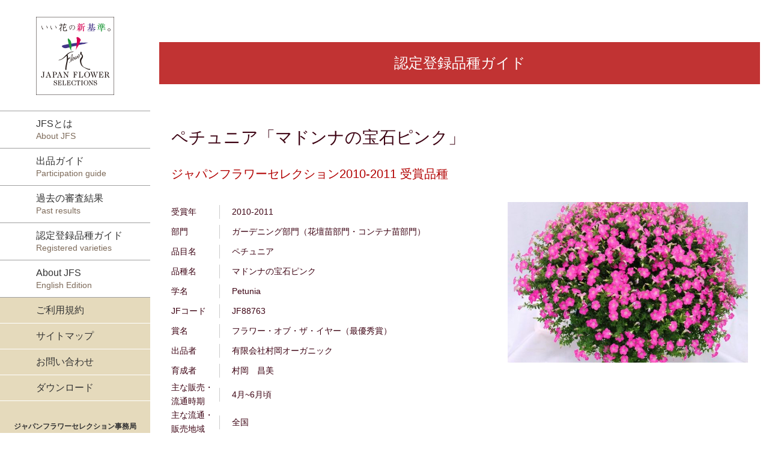

--- FILE ---
content_type: text/html; charset=UTF-8
request_url: http://jf-selections.net/promotion/%E3%83%9A%E3%83%81%E3%83%A5%E3%83%8B%E3%82%A2%E3%80%8C%E3%83%9E%E3%83%89%E3%83%B3%E3%83%8A%E3%81%AE%E5%AE%9D%E7%9F%B3%E3%83%94%E3%83%B3%E3%82%AF%E3%80%8D/
body_size: 39113
content:
<!DOCTYPE html>
<html class="no-js" lang="ja">
<head>
<meta name="viewport" content="width=640">
<meta http-equiv="X-UA-Compatible" content="IE=edge,chrome=1" />
<meta charset="UTF-8">
<meta name="description" content="">
<meta name="keywords" content="">
<!--/facebook_ogp-->
<meta property="og:title" content="いい花の新基準 : ジャパンフラワーセレクション（JFS）" />
<meta property="og:type" content="website" />
<meta property="og:image" content="http://jf-selections.net/wp/wp-content/themes/jfs/assets/img/common/logo.png" />
<meta property="og:url" content="http://www.jf-selections.net/" />
<meta property="og:site_name" content="ジャパンフラワーセレクション（JFS）" />
<meta property="og:description" content="" />
<!--facebook_ogp/-->
<link rel="shortcut icon" href="/_src/sc1362/jfs.ico">
<title>いい花の新基準 : ジャパンフラワーセレクション（JFS）</title>
<link href="https://maxcdn.bootstrapcdn.com/font-awesome/4.7.0/css/font-awesome.min.css" rel="stylesheet" integrity="sha384-wvfXpqpZZVQGK6TAh5PVlGOfQNHSoD2xbE+QkPxCAFlNEevoEH3Sl0sibVcOQVnN" crossorigin="anonymous">

<link rel="stylesheet" href="http://jf-selections.net/wp/wp-content/themes/jfs/assets/css/main.css">
<meta name='robots' content='max-image-preview:large' />
	<style>img:is([sizes="auto" i], [sizes^="auto," i]) { contain-intrinsic-size: 3000px 1500px }</style>
	<link rel='dns-prefetch' href='//fonts.googleapis.com' />
<script type="text/javascript">
/* <![CDATA[ */
window._wpemojiSettings = {"baseUrl":"https:\/\/s.w.org\/images\/core\/emoji\/16.0.1\/72x72\/","ext":".png","svgUrl":"https:\/\/s.w.org\/images\/core\/emoji\/16.0.1\/svg\/","svgExt":".svg","source":{"concatemoji":"http:\/\/jf-selections.net\/wp\/wp-includes\/js\/wp-emoji-release.min.js?ver=6.8.3"}};
/*! This file is auto-generated */
!function(s,n){var o,i,e;function c(e){try{var t={supportTests:e,timestamp:(new Date).valueOf()};sessionStorage.setItem(o,JSON.stringify(t))}catch(e){}}function p(e,t,n){e.clearRect(0,0,e.canvas.width,e.canvas.height),e.fillText(t,0,0);var t=new Uint32Array(e.getImageData(0,0,e.canvas.width,e.canvas.height).data),a=(e.clearRect(0,0,e.canvas.width,e.canvas.height),e.fillText(n,0,0),new Uint32Array(e.getImageData(0,0,e.canvas.width,e.canvas.height).data));return t.every(function(e,t){return e===a[t]})}function u(e,t){e.clearRect(0,0,e.canvas.width,e.canvas.height),e.fillText(t,0,0);for(var n=e.getImageData(16,16,1,1),a=0;a<n.data.length;a++)if(0!==n.data[a])return!1;return!0}function f(e,t,n,a){switch(t){case"flag":return n(e,"\ud83c\udff3\ufe0f\u200d\u26a7\ufe0f","\ud83c\udff3\ufe0f\u200b\u26a7\ufe0f")?!1:!n(e,"\ud83c\udde8\ud83c\uddf6","\ud83c\udde8\u200b\ud83c\uddf6")&&!n(e,"\ud83c\udff4\udb40\udc67\udb40\udc62\udb40\udc65\udb40\udc6e\udb40\udc67\udb40\udc7f","\ud83c\udff4\u200b\udb40\udc67\u200b\udb40\udc62\u200b\udb40\udc65\u200b\udb40\udc6e\u200b\udb40\udc67\u200b\udb40\udc7f");case"emoji":return!a(e,"\ud83e\udedf")}return!1}function g(e,t,n,a){var r="undefined"!=typeof WorkerGlobalScope&&self instanceof WorkerGlobalScope?new OffscreenCanvas(300,150):s.createElement("canvas"),o=r.getContext("2d",{willReadFrequently:!0}),i=(o.textBaseline="top",o.font="600 32px Arial",{});return e.forEach(function(e){i[e]=t(o,e,n,a)}),i}function t(e){var t=s.createElement("script");t.src=e,t.defer=!0,s.head.appendChild(t)}"undefined"!=typeof Promise&&(o="wpEmojiSettingsSupports",i=["flag","emoji"],n.supports={everything:!0,everythingExceptFlag:!0},e=new Promise(function(e){s.addEventListener("DOMContentLoaded",e,{once:!0})}),new Promise(function(t){var n=function(){try{var e=JSON.parse(sessionStorage.getItem(o));if("object"==typeof e&&"number"==typeof e.timestamp&&(new Date).valueOf()<e.timestamp+604800&&"object"==typeof e.supportTests)return e.supportTests}catch(e){}return null}();if(!n){if("undefined"!=typeof Worker&&"undefined"!=typeof OffscreenCanvas&&"undefined"!=typeof URL&&URL.createObjectURL&&"undefined"!=typeof Blob)try{var e="postMessage("+g.toString()+"("+[JSON.stringify(i),f.toString(),p.toString(),u.toString()].join(",")+"));",a=new Blob([e],{type:"text/javascript"}),r=new Worker(URL.createObjectURL(a),{name:"wpTestEmojiSupports"});return void(r.onmessage=function(e){c(n=e.data),r.terminate(),t(n)})}catch(e){}c(n=g(i,f,p,u))}t(n)}).then(function(e){for(var t in e)n.supports[t]=e[t],n.supports.everything=n.supports.everything&&n.supports[t],"flag"!==t&&(n.supports.everythingExceptFlag=n.supports.everythingExceptFlag&&n.supports[t]);n.supports.everythingExceptFlag=n.supports.everythingExceptFlag&&!n.supports.flag,n.DOMReady=!1,n.readyCallback=function(){n.DOMReady=!0}}).then(function(){return e}).then(function(){var e;n.supports.everything||(n.readyCallback(),(e=n.source||{}).concatemoji?t(e.concatemoji):e.wpemoji&&e.twemoji&&(t(e.twemoji),t(e.wpemoji)))}))}((window,document),window._wpemojiSettings);
/* ]]> */
</script>
<style id='wp-emoji-styles-inline-css' type='text/css'>

	img.wp-smiley, img.emoji {
		display: inline !important;
		border: none !important;
		box-shadow: none !important;
		height: 1em !important;
		width: 1em !important;
		margin: 0 0.07em !important;
		vertical-align: -0.1em !important;
		background: none !important;
		padding: 0 !important;
	}
</style>
<link rel='stylesheet' id='wp-block-library-css' href='http://jf-selections.net/wp/wp-includes/css/dist/block-library/style.min.css?ver=6.8.3' type='text/css' media='all' />
<style id='classic-theme-styles-inline-css' type='text/css'>
/*! This file is auto-generated */
.wp-block-button__link{color:#fff;background-color:#32373c;border-radius:9999px;box-shadow:none;text-decoration:none;padding:calc(.667em + 2px) calc(1.333em + 2px);font-size:1.125em}.wp-block-file__button{background:#32373c;color:#fff;text-decoration:none}
</style>
<style id='global-styles-inline-css' type='text/css'>
:root{--wp--preset--aspect-ratio--square: 1;--wp--preset--aspect-ratio--4-3: 4/3;--wp--preset--aspect-ratio--3-4: 3/4;--wp--preset--aspect-ratio--3-2: 3/2;--wp--preset--aspect-ratio--2-3: 2/3;--wp--preset--aspect-ratio--16-9: 16/9;--wp--preset--aspect-ratio--9-16: 9/16;--wp--preset--color--black: #000000;--wp--preset--color--cyan-bluish-gray: #abb8c3;--wp--preset--color--white: #ffffff;--wp--preset--color--pale-pink: #f78da7;--wp--preset--color--vivid-red: #cf2e2e;--wp--preset--color--luminous-vivid-orange: #ff6900;--wp--preset--color--luminous-vivid-amber: #fcb900;--wp--preset--color--light-green-cyan: #7bdcb5;--wp--preset--color--vivid-green-cyan: #00d084;--wp--preset--color--pale-cyan-blue: #8ed1fc;--wp--preset--color--vivid-cyan-blue: #0693e3;--wp--preset--color--vivid-purple: #9b51e0;--wp--preset--gradient--vivid-cyan-blue-to-vivid-purple: linear-gradient(135deg,rgba(6,147,227,1) 0%,rgb(155,81,224) 100%);--wp--preset--gradient--light-green-cyan-to-vivid-green-cyan: linear-gradient(135deg,rgb(122,220,180) 0%,rgb(0,208,130) 100%);--wp--preset--gradient--luminous-vivid-amber-to-luminous-vivid-orange: linear-gradient(135deg,rgba(252,185,0,1) 0%,rgba(255,105,0,1) 100%);--wp--preset--gradient--luminous-vivid-orange-to-vivid-red: linear-gradient(135deg,rgba(255,105,0,1) 0%,rgb(207,46,46) 100%);--wp--preset--gradient--very-light-gray-to-cyan-bluish-gray: linear-gradient(135deg,rgb(238,238,238) 0%,rgb(169,184,195) 100%);--wp--preset--gradient--cool-to-warm-spectrum: linear-gradient(135deg,rgb(74,234,220) 0%,rgb(151,120,209) 20%,rgb(207,42,186) 40%,rgb(238,44,130) 60%,rgb(251,105,98) 80%,rgb(254,248,76) 100%);--wp--preset--gradient--blush-light-purple: linear-gradient(135deg,rgb(255,206,236) 0%,rgb(152,150,240) 100%);--wp--preset--gradient--blush-bordeaux: linear-gradient(135deg,rgb(254,205,165) 0%,rgb(254,45,45) 50%,rgb(107,0,62) 100%);--wp--preset--gradient--luminous-dusk: linear-gradient(135deg,rgb(255,203,112) 0%,rgb(199,81,192) 50%,rgb(65,88,208) 100%);--wp--preset--gradient--pale-ocean: linear-gradient(135deg,rgb(255,245,203) 0%,rgb(182,227,212) 50%,rgb(51,167,181) 100%);--wp--preset--gradient--electric-grass: linear-gradient(135deg,rgb(202,248,128) 0%,rgb(113,206,126) 100%);--wp--preset--gradient--midnight: linear-gradient(135deg,rgb(2,3,129) 0%,rgb(40,116,252) 100%);--wp--preset--font-size--small: 13px;--wp--preset--font-size--medium: 20px;--wp--preset--font-size--large: 36px;--wp--preset--font-size--x-large: 42px;--wp--preset--spacing--20: 0.44rem;--wp--preset--spacing--30: 0.67rem;--wp--preset--spacing--40: 1rem;--wp--preset--spacing--50: 1.5rem;--wp--preset--spacing--60: 2.25rem;--wp--preset--spacing--70: 3.38rem;--wp--preset--spacing--80: 5.06rem;--wp--preset--shadow--natural: 6px 6px 9px rgba(0, 0, 0, 0.2);--wp--preset--shadow--deep: 12px 12px 50px rgba(0, 0, 0, 0.4);--wp--preset--shadow--sharp: 6px 6px 0px rgba(0, 0, 0, 0.2);--wp--preset--shadow--outlined: 6px 6px 0px -3px rgba(255, 255, 255, 1), 6px 6px rgba(0, 0, 0, 1);--wp--preset--shadow--crisp: 6px 6px 0px rgba(0, 0, 0, 1);}:where(.is-layout-flex){gap: 0.5em;}:where(.is-layout-grid){gap: 0.5em;}body .is-layout-flex{display: flex;}.is-layout-flex{flex-wrap: wrap;align-items: center;}.is-layout-flex > :is(*, div){margin: 0;}body .is-layout-grid{display: grid;}.is-layout-grid > :is(*, div){margin: 0;}:where(.wp-block-columns.is-layout-flex){gap: 2em;}:where(.wp-block-columns.is-layout-grid){gap: 2em;}:where(.wp-block-post-template.is-layout-flex){gap: 1.25em;}:where(.wp-block-post-template.is-layout-grid){gap: 1.25em;}.has-black-color{color: var(--wp--preset--color--black) !important;}.has-cyan-bluish-gray-color{color: var(--wp--preset--color--cyan-bluish-gray) !important;}.has-white-color{color: var(--wp--preset--color--white) !important;}.has-pale-pink-color{color: var(--wp--preset--color--pale-pink) !important;}.has-vivid-red-color{color: var(--wp--preset--color--vivid-red) !important;}.has-luminous-vivid-orange-color{color: var(--wp--preset--color--luminous-vivid-orange) !important;}.has-luminous-vivid-amber-color{color: var(--wp--preset--color--luminous-vivid-amber) !important;}.has-light-green-cyan-color{color: var(--wp--preset--color--light-green-cyan) !important;}.has-vivid-green-cyan-color{color: var(--wp--preset--color--vivid-green-cyan) !important;}.has-pale-cyan-blue-color{color: var(--wp--preset--color--pale-cyan-blue) !important;}.has-vivid-cyan-blue-color{color: var(--wp--preset--color--vivid-cyan-blue) !important;}.has-vivid-purple-color{color: var(--wp--preset--color--vivid-purple) !important;}.has-black-background-color{background-color: var(--wp--preset--color--black) !important;}.has-cyan-bluish-gray-background-color{background-color: var(--wp--preset--color--cyan-bluish-gray) !important;}.has-white-background-color{background-color: var(--wp--preset--color--white) !important;}.has-pale-pink-background-color{background-color: var(--wp--preset--color--pale-pink) !important;}.has-vivid-red-background-color{background-color: var(--wp--preset--color--vivid-red) !important;}.has-luminous-vivid-orange-background-color{background-color: var(--wp--preset--color--luminous-vivid-orange) !important;}.has-luminous-vivid-amber-background-color{background-color: var(--wp--preset--color--luminous-vivid-amber) !important;}.has-light-green-cyan-background-color{background-color: var(--wp--preset--color--light-green-cyan) !important;}.has-vivid-green-cyan-background-color{background-color: var(--wp--preset--color--vivid-green-cyan) !important;}.has-pale-cyan-blue-background-color{background-color: var(--wp--preset--color--pale-cyan-blue) !important;}.has-vivid-cyan-blue-background-color{background-color: var(--wp--preset--color--vivid-cyan-blue) !important;}.has-vivid-purple-background-color{background-color: var(--wp--preset--color--vivid-purple) !important;}.has-black-border-color{border-color: var(--wp--preset--color--black) !important;}.has-cyan-bluish-gray-border-color{border-color: var(--wp--preset--color--cyan-bluish-gray) !important;}.has-white-border-color{border-color: var(--wp--preset--color--white) !important;}.has-pale-pink-border-color{border-color: var(--wp--preset--color--pale-pink) !important;}.has-vivid-red-border-color{border-color: var(--wp--preset--color--vivid-red) !important;}.has-luminous-vivid-orange-border-color{border-color: var(--wp--preset--color--luminous-vivid-orange) !important;}.has-luminous-vivid-amber-border-color{border-color: var(--wp--preset--color--luminous-vivid-amber) !important;}.has-light-green-cyan-border-color{border-color: var(--wp--preset--color--light-green-cyan) !important;}.has-vivid-green-cyan-border-color{border-color: var(--wp--preset--color--vivid-green-cyan) !important;}.has-pale-cyan-blue-border-color{border-color: var(--wp--preset--color--pale-cyan-blue) !important;}.has-vivid-cyan-blue-border-color{border-color: var(--wp--preset--color--vivid-cyan-blue) !important;}.has-vivid-purple-border-color{border-color: var(--wp--preset--color--vivid-purple) !important;}.has-vivid-cyan-blue-to-vivid-purple-gradient-background{background: var(--wp--preset--gradient--vivid-cyan-blue-to-vivid-purple) !important;}.has-light-green-cyan-to-vivid-green-cyan-gradient-background{background: var(--wp--preset--gradient--light-green-cyan-to-vivid-green-cyan) !important;}.has-luminous-vivid-amber-to-luminous-vivid-orange-gradient-background{background: var(--wp--preset--gradient--luminous-vivid-amber-to-luminous-vivid-orange) !important;}.has-luminous-vivid-orange-to-vivid-red-gradient-background{background: var(--wp--preset--gradient--luminous-vivid-orange-to-vivid-red) !important;}.has-very-light-gray-to-cyan-bluish-gray-gradient-background{background: var(--wp--preset--gradient--very-light-gray-to-cyan-bluish-gray) !important;}.has-cool-to-warm-spectrum-gradient-background{background: var(--wp--preset--gradient--cool-to-warm-spectrum) !important;}.has-blush-light-purple-gradient-background{background: var(--wp--preset--gradient--blush-light-purple) !important;}.has-blush-bordeaux-gradient-background{background: var(--wp--preset--gradient--blush-bordeaux) !important;}.has-luminous-dusk-gradient-background{background: var(--wp--preset--gradient--luminous-dusk) !important;}.has-pale-ocean-gradient-background{background: var(--wp--preset--gradient--pale-ocean) !important;}.has-electric-grass-gradient-background{background: var(--wp--preset--gradient--electric-grass) !important;}.has-midnight-gradient-background{background: var(--wp--preset--gradient--midnight) !important;}.has-small-font-size{font-size: var(--wp--preset--font-size--small) !important;}.has-medium-font-size{font-size: var(--wp--preset--font-size--medium) !important;}.has-large-font-size{font-size: var(--wp--preset--font-size--large) !important;}.has-x-large-font-size{font-size: var(--wp--preset--font-size--x-large) !important;}
:where(.wp-block-post-template.is-layout-flex){gap: 1.25em;}:where(.wp-block-post-template.is-layout-grid){gap: 1.25em;}
:where(.wp-block-columns.is-layout-flex){gap: 2em;}:where(.wp-block-columns.is-layout-grid){gap: 2em;}
:root :where(.wp-block-pullquote){font-size: 1.5em;line-height: 1.6;}
</style>
<link rel='stylesheet' id='fa-css' href='https://fonts.googleapis.com/css?family=Fjalla+One&#038;ver=6.8.3' type='text/css' media='all' />
<script type="text/javascript" src="http://jf-selections.net/wp/wp-content/themes/jfs/assets/js/modernizr-2.8.3.min.js?ver=2.8.3" id="modernizr-js"></script>
<script type="text/javascript" src="http://jf-selections.net/wp/wp-content/themes/jfs/assets/js/jquery-1.11.2.min.js?ver=1.11.2" id="jquery-js"></script>
<script type="text/javascript" src="http://jf-selections.net/wp/wp-content/themes/jfs/assets/js/lib.js?ver=1.6.0" id="lib-js"></script>
<script type="text/javascript" src="http://jf-selections.net/wp/wp-content/themes/jfs/assets/js/main.js?ver=6.8.3" id="main-js"></script>
<link rel="https://api.w.org/" href="http://jf-selections.net/wp-json/" /><link rel="EditURI" type="application/rsd+xml" title="RSD" href="http://jf-selections.net/wp/xmlrpc.php?rsd" />
<meta name="generator" content="WordPress 6.8.3" />
<link rel="canonical" href="http://jf-selections.net/promotion/%e3%83%9a%e3%83%81%e3%83%a5%e3%83%8b%e3%82%a2%e3%80%8c%e3%83%9e%e3%83%89%e3%83%b3%e3%83%8a%e3%81%ae%e5%ae%9d%e7%9f%b3%e3%83%94%e3%83%b3%e3%82%af%e3%80%8d/" />
<link rel='shortlink' href='http://jf-selections.net/?p=2051' />
<link rel="alternate" title="oEmbed (JSON)" type="application/json+oembed" href="http://jf-selections.net/wp-json/oembed/1.0/embed?url=http%3A%2F%2Fjf-selections.net%2Fpromotion%2F%25e3%2583%259a%25e3%2583%2581%25e3%2583%25a5%25e3%2583%258b%25e3%2582%25a2%25e3%2580%258c%25e3%2583%259e%25e3%2583%2589%25e3%2583%25b3%25e3%2583%258a%25e3%2581%25ae%25e5%25ae%259d%25e7%259f%25b3%25e3%2583%2594%25e3%2583%25b3%25e3%2582%25af%25e3%2580%258d%2F" />
<link rel="alternate" title="oEmbed (XML)" type="text/xml+oembed" href="http://jf-selections.net/wp-json/oembed/1.0/embed?url=http%3A%2F%2Fjf-selections.net%2Fpromotion%2F%25e3%2583%259a%25e3%2583%2581%25e3%2583%25a5%25e3%2583%258b%25e3%2582%25a2%25e3%2580%258c%25e3%2583%259e%25e3%2583%2589%25e3%2583%25b3%25e3%2583%258a%25e3%2581%25ae%25e5%25ae%259d%25e7%259f%25b3%25e3%2583%2594%25e3%2583%25b3%25e3%2582%25af%25e3%2580%258d%2F&#038;format=xml" />
<!-- Global site tag (gtag.js) - Google Analytics -->
<script async src="https://www.googletagmanager.com/gtag/js?id=UA-110478536-1"></script>
<script>
  window.dataLayer = window.dataLayer || [];
  function gtag(){dataLayer.push(arguments);}
  gtag('js', new Date());

  gtag('config', 'UA-110478536-1');
</script>
</head>
<body class="single %e3%83%9a%e3%83%81%e3%83%a5%e3%83%8b%e3%82%a2%e3%80%8c%e3%83%9e%e3%83%89%e3%83%b3%e3%83%8a%e3%81%ae%e5%ae%9d%e7%9f%b3%e3%83%94%e3%83%b3%e3%82%af%e3%80%8d">
<div id="fb-root"></div>
<script>(function(d, s, id) {
  var js, fjs = d.getElementsByTagName(s)[0];
  if (d.getElementById(id)) return;
  js = d.createElement(s); js.id = id;
  js.src = "//connect.facebook.net/ja_JP/sdk.js#xfbml=1&version=v2.9&appId=464791580238888";
  fjs.parentNode.insertBefore(js, fjs);
}(document, 'script', 'facebook-jssdk'));</script>
<div id="wrapper"> 
<!--#contents-->
<div id="contents">
	<!-- gnav -->
	<div id="side">
	<div id="side-scroll">


		<!-- [spMenu] -->
		<nav class="gnaviSp" id="gnaviSp">
			<div class="inner">
				<ul>
					<li class="navTrigger"><a href="javascript:void(0);">JFSとは<span>About JFS</span></a>
						<ul>
							<li><a href="http://jf-selections.net/about/">JFSとは<span>About JFS</span></a>
							</li>
							<li><a href="http://jf-selections.net/about-background/">設立の背景</a>
							</li>
							<li><a href="http://jf-selections.net/about-awards/">賞体系<span>Awards</span></a>
							</li>
							<li><a href="http://jf-selections.net/about-logos/">JFSシンボルマーク<span>Logos</span></a>
							</li>
							<li><a href="http://jf-selections.net/about-cut-potted-division/">切花部門・鉢物部門<span>Cut Flowers ・ Potted Plants Division</span></a>
							</li>
							<li><a href="http://jf-selections.net/about-gardenplant/">ガーデニング部門<span>Garden Plants Division</span></a>
							</li>
							<li><a href="http://jf-selections.net/about-pr/">出品メリットとPR活動</a>
							</li>
						</ul>
					</li>
					<li><a href="http://jf-selections.net/guide/">出品ガイド<span>Participation guide</span></a>
					</li>
					<li><a href="http://jf-selections.net/results/">過去の審査結果<span>Past results</span></a>
					</li>
					<li><a href="http://jf-selections.net/promotion/">認定登録品種ガイド<span>Registered varieties</span></a>
					</li>
					<li><a href="http://jf-selections.net/english/">About JFS<span>English Edition</span></a>
					</li>
					<li class="sec first"><a href="http://jf-selections.net/terms/">ご利用規約</a>
					</li>
					<li class="sec"><a href="http://jf-selections.net/sitemap/">サイトマップ</a>
					</li>
					<li class="sec"><a href="http://jf-selections.net/contact/">お問い合わせ</a>
					</li>
					<li class="sec"><a href="http://jf-selections.net/download/">ダウンロード</a>
					</li>
				</ul>
			</div>
		</nav>

		<!-- [/spMenu] -->
		<!-- #header -->
		<header id="header">
			<div class="inner clearfix">
				<h1 class="logo"><a href="http://jf-selections.net"><img src="http://jf-selections.net/wp/wp-content/themes/jfs/assets/img/common/logo.png" alt="いい花の新基準。JAPAN FLOWER SELECTIONS" class="pc"/><img src="http://jf-selections.net/wp/wp-content/themes/jfs/assets/img/common/sp/logo.png" alt="いい花の新基準。JAPAN FLOWER SELECTIONS" class="sp"/></a></h1>
				<div class="navArea" id="gnavi">
					<nav class="gnavi">
						<ul>
							<li><a href="http://jf-selections.net/about/">JFSとは<span>About JFS</span></a>
							</li>
							<li><a href="http://jf-selections.net/guide/">出品ガイド<span>Participation guide</span></a>
							</li>
							<li><a href="http://jf-selections.net/results/">過去の審査結果<span>Past results</span></a>
							</li>
							<li><a href="http://jf-selections.net/promotion/">認定登録品種ガイド<span>Registered varieties</span></a>
							</li>
							<li><a href="http://jf-selections.net/english/">About JFS<span>English Edition</span></a>
							</li>
						</ul>
					</nav>
					<nav class="gnavi_sec">
						<ul>
							<li><a href="http://jf-selections.net/terms/">ご利用規約</a>
							</li>
							<li><a href="http://jf-selections.net/sitemap/">サイトマップ</a>
							</li>
							<li><a href="http://jf-selections.net/contact/">お問い合わせ</a>
							</li>
							<li><a href="http://jf-selections.net/download/">ダウンロード</a>
							</li>
						</ul>
					</nav>
				</div>
				<div class="nav_foot">
					<p><strong>ジャパンフラワーセレクション事務局</strong><br> 〒277-0882　千葉県柏市柏の葉6-2-1<br>千葉大学環境健康フィールド<br>科学センター内<br>柏の葉花卉園芸学研究室　
						<br> TEL/FAX：04-7137-8172　
						<br> EMAIL:
						<a href="mailto:jfs@jf-selections.net">jfs@jf-selections.net</a>
					</p>
				</div>
				<div class="menu_btn">
					<div class="wrap"><span></span> <span></span> <span></span>
					</div>
				</div>
			</div>
		</header>
		<!-- #header -->

	</div>
</div>	<!-- gnav -->
	<div id="main">
		<div class="mainVisual">
			<div class="title">
				<h1>認定登録品種ガイド</h1>
				 </div>
		</div>
		<section class="single_post promotion_post">
			<div class="inner">
								<div class="post_wrap">
					<div class="title">
						<h1 class="promotion_title">
							ペチュニア「マドンナの宝石ピンク」						</h1>
						<p class="awards_title">
							ジャパンフラワーセレクション2010-2011 受賞品種						</p>
					</div>
																																							<div class="basic_info">
						<div class="basic_info__materials">
														<ul class="basic_info__materials__list">
																<li>
									<span class="basic_info_name">
										受賞年									</span>
									<span class="basic_info_text">
										2010-2011									</span>
								</li>
																<li>
									<span class="basic_info_name">
										部門									</span>
									<span class="basic_info_text">
										ガーデニング部門（花壇苗部門・コンテナ苗部門）									</span>
								</li>
																<li>
									<span class="basic_info_name">
										品目名									</span>
									<span class="basic_info_text">
										ペチュニア									</span>
								</li>
																<li>
									<span class="basic_info_name">
										品種名									</span>
									<span class="basic_info_text">
										マドンナの宝石ピンク									</span>
								</li>
																<li>
									<span class="basic_info_name">
										学名									</span>
									<span class="basic_info_text">
										Petunia									</span>
								</li>
																<li>
									<span class="basic_info_name">
										JFコード									</span>
									<span class="basic_info_text">
										JF88763									</span>
								</li>
																<li>
									<span class="basic_info_name">
										賞名									</span>
									<span class="basic_info_text">
										フラワー・オブ・ザ・イヤー（最優秀賞）									</span>
								</li>
																<li>
									<span class="basic_info_name">
										出品者									</span>
									<span class="basic_info_text">
										有限会社村岡オーガニック									</span>
								</li>
																<li>
									<span class="basic_info_name">
										育成者									</span>
									<span class="basic_info_text">
										村岡　昌美									</span>
								</li>
																<li>
									<span class="basic_info_name">
										主な販売・流通時期									</span>
									<span class="basic_info_text">
										4月~6月頃									</span>
								</li>
																<li>
									<span class="basic_info_name">
										主な流通・販売地域									</span>
									<span class="basic_info_text">
										全国									</span>
								</li>
																<li>
									<span class="basic_info_name">
										ホームページ									</span>
									<span class="basic_info_text">
										http://muraokaorganic.com/									</span>
								</li>
																<li>
									<span class="basic_info_name">
										問い合わせ先									</span>
									<span class="basic_info_text">
										有限会社村岡オーガニック　営業担当：村岡朋典　tel：0858-37-2459　鳥取県東伯郡北栄町東高尾419-4　＊なお弊社では一般のお客様への直接販売は行っておりません。　									</span>
								</li>
																<li>
								</li>
							</ul>
													</div>
						<div class="basic_info__image">							<img width="600" height="400" src="http://jf-selections.net/wp/wp-content/uploads/2018/08/2009_07290010-600x400.jpg" class="attachment-promotion_img size-promotion_img wp-post-image" alt="" decoding="async" fetchpriority="high" />													</div>
					</div>
																									
																				<h3 class="promotion_title01">
						受賞マーク					</h3>
																																													
																																			<div class="award_mark_list">
						<ul>
																					<li>
								<div class="pic_wrap">
								<img src="http://jf-selections.net/wp/wp-content/uploads/2018/08/FOY2010-2011-4.jpg" alt="">
								</div>
								<p class="caption">フラワー・オブ・ザ・イヤー2010（最優秀賞）</p>
							</li>
														<li>
								<div class="pic_wrap">
								<img src="http://jf-selections.net/wp/wp-content/uploads/2018/08/FOY2010-2011-3.jpg" alt="">
								</div>
								<p class="caption"></p>
							</li>
														<li>
								<div class="pic_wrap">
								<img src="http://jf-selections.net/wp/wp-content/uploads/2018/08/FOY2010-2011-2.jpg" alt="">
								</div>
								<p class="caption"></p>
							</li>
														<li>
								<div class="pic_wrap">
								<img src="http://jf-selections.net/wp/wp-content/uploads/2018/08/FOY2010-2011-1.jpg" alt="">
								</div>
								<p class="caption"></p>
							</li>
																				</ul>
					</div>
																														
																				<h3 class="promotion_title01">
						関連ファイル					</h3>
																																													
																				<h3 class="promotion_title01">
						審査講評					</h3>
																																													
																																													<div class="text_list">
						<ul>
																					<li class="text">
								　花色は柔らかな感じのピンク色で花筒部が白く、優しい色合いである。また、葉色はやや黄緑色がかっており、花色との対比が可愛らしく、株の全体の色彩の印象を引き立てている。JFS審査会で栽培試験を行ったところ、今年の記録的な猛暑のなか驚異的なパフォーマンスを見せた。<br />
まず、花壇苗として３０cm間隔で植栽したところ、１カ月足らずでマウンド状を形成し、全面が花で覆われた。その後も旺盛に分枝・生育し、草姿も乱れることなくマウンドの形状を保ち、梅雨や猛暑の中でも天候に大きく左右されることがなく、安定的に咲き続けた。曇天時の開花性も良かった。また、１株当たり、株径は１．７ｍ以上になり、１株当たりの累積花数は25,000程度に達した。ペチュニアでは累積花数が２万を超える品種は、これまで行ってきたJFS審査会ではなかった。<br />
一方で、コンテナにて２０cm株間で植栽したところ、２０日後にはプランターを花で覆い尽くした。その後も旺盛に分枝・生育し、梅雨や猛暑の中はもちろんのこと、晩秋まで休むことなく咲き続けた。また、栽培途中で一斉にピンチすると、旺盛な分枝によって１カ月足らずで再び株が花で覆われるようになり、目的に応じて容易に草姿を整えることができた。<br />
分枝性・花着きなどの生育特性、花色・花型・葉色などの形態特性は、いずれもこれといった欠点がなく、非常に優れているものと認められた。花壇用あるいはコンテナ用、また、１株植え、群植のいずれの用途でも十分にパフォーマンスを楽しめる総合的に秀逸な新品種で、フラワー・オブ・ザ・イヤー（最優秀賞）を受賞した。<br />
<br />
　<br />
<br />
							</li>

																				</ul>
					</div>
																				
																				<h3 class="promotion_title01">
						花の特徴					</h3>
																																													
																																													<div class="text_list">
						<ul>
																					<li class="text">
								1　従来の品種にはない中高性品種。従来の品種と比べ成長力が旺盛で1株で70～80㎝に育ち300花程度の花をつけます。１ｍを超える株に育つものもあります。こぼれるような花付が見事で、従来の品種と比べ分枝性が多く、節間が短いので株割れしにくい品種。１株でそのパフォーマンスをしっかりと楽しめる品種です。							</li>

																				</ul>
					</div>
																				
																				<h3 class="promotion_title01">
						推奨ポイント					</h3>
																																													
																									<h4 class="promotion_title02">
						特徴					</h4>
																																								
																																													<div class="text_list">
						<ul>
																					<li class="text">
								（消費者）     今までのペチュニアにはあまりみられなかった中高性品種のペチュニア。生育も旺盛で花付も良く。１株で株幅70～80㎝程に育ち300花程度の花をつけます。従来の品種よりも分枝性が多く節間が短いため株割れしにくく、草姿のバランスが良いのも特徴です。生育が旺盛ですので、万一株が乱れた際は切り戻しによって簡単に株の整形が可能。丈夫で育てやすい品種であり、１株でユーザーの方がしっかりと楽しめる品種。<br />
							</li>

														<li class="text">
								（小売店）　生育が旺盛で１株のボリューム、花数、栽培管理の容易さなどにおいてユーザーの皆様に驚きのパフォーマンス、栽培の楽しさを提供できる品種です。また、丈夫で管理が簡単ですので、これから園芸を始められる方にも十分に楽しんで頂ける品種です。							</li>

																				</ul>
					</div>
																				
																									<h4 class="promotion_title02">
						栽培管理のポイント					</h4>
																																								
																																													<div class="text_list">
						<ul>
																					<li class="text">
								【概要】 『マドンナの宝石』は旺盛な株張りとこぼれるような花付が特徴の中高性ペチュニア。とにかく1株のボリュームに驚かされます。１株のポット苗を植えるだけで、株幅70～80㎝(花数：約300)にも成長します。中には１ｍ(花数：約1000)を超えるものもあります。大株でこんもりとなり、分枝性が良く節間が短いので株が割れにくく草姿のバランスが良いのも特徴です。花は中小輪サイズ(約４㎝)、花色は光沢のある淡いピンクです。コンテナ植えはもちろん庭植えでも良く育ち、春から秋に楽しめる品種です。							</li>

																				</ul>
					</div>
																				
																																													<div class="text_list">
						<ul>
																					<li class="text">
								（植える時期）４月～６月、８月後半～９月中旬。※地域や栽培環境によって異なります。							</li>

														<li class="text">
								（土の種類）腐葉土など、有機物が多く、水はけのよい土。							</li>

														<li class="text">
								（肥料）月１回固形肥料を適量追肥するか、週に１～２回薄めた液肥を適量与えると良い。							</li>

														<li class="text">
								（水やり）表土が乾いたらたっぷりと水をやる。							</li>

														<li class="text">
								（植え替え時期）切り戻しした後に、もう一回り大きな鉢に植え替えてください。植え替え後は、追肥をし、新芽がふくまではいつもより水やりを控えめにしましょう。							</li>

														<li class="text">
								（消毒）　ナメクジ等の食害が出る場合、市販の薬品で対応してください。							</li>

																				</ul>
					</div>
																				
																																																		<div class="pic_list">
						<ul>
																					<li class="pic">
								<div class="pic_wrap">
								<a href="http://jf-selections.net/wp/wp-content/uploads/2018/08/2010_06080046.jpg" class="popup"><img src="http://jf-selections.net/wp/wp-content/uploads/2018/08/2010_06080046.jpg" alt=""></a>
								</div>
								<p class="caption"></p>
							</li>
														<li class="pic">
								<div class="pic_wrap">
								<a href="http://jf-selections.net/wp/wp-content/uploads/2018/08/2010_05060042.jpg" class="popup"><img src="http://jf-selections.net/wp/wp-content/uploads/2018/08/2010_05060042.jpg" alt=""></a>
								</div>
								<p class="caption"></p>
							</li>
														<li class="pic">
								<div class="pic_wrap">
								<a href="http://jf-selections.net/wp/wp-content/uploads/2018/08/2010_05060002.jpg" class="popup"><img src="http://jf-selections.net/wp/wp-content/uploads/2018/08/2010_05060002.jpg" alt=""></a>
								</div>
								<p class="caption"></p>
							</li>
														<li class="pic">
								<div class="pic_wrap">
								<a href="http://jf-selections.net/wp/wp-content/uploads/2018/08/2009_09160218.jpg" class="popup"><img src="http://jf-selections.net/wp/wp-content/uploads/2018/08/2009_09160218.jpg" alt=""></a>
								</div>
								<p class="caption"></p>
							</li>
														<li class="pic">
								<div class="pic_wrap">
								<a href="http://jf-selections.net/wp/wp-content/uploads/2018/08/2009_07290010.jpg" class="popup"><img src="http://jf-selections.net/wp/wp-content/uploads/2018/08/2009_07290010.jpg" alt=""></a>
								</div>
								<p class="caption"></p>
							</li>
																				</ul>
						<p class="zoom_text"><span>＋</span>サムネールをクリックすると拡大表示されます。</p>
					</div>
															
																			<div class="link_box">
<!--
						<span class="prev_link">
							<a href="http://jf-selections.net/promotion/%e3%83%8a%e3%83%87%e3%82%b7%e3%82%b3%e3%80%8c%e3%83%94%e3%83%bc%e3%83%81%e3%83%97%e3%83%aa%e3%83%b3%e3%82%bb%e3%82%b9%e3%80%8d/" rel="prev">古い記事へ</a>						</span>
-->
						<span class="archive_link">
							<a href="http://jf-selections.net/promotion/">一覧へ</a>
						</span>
					
<!--
						<span class="next_link">
							<a href="http://jf-selections.net/promotion/%e3%83%9a%e3%83%81%e3%83%a5%e3%83%8b%e3%82%a2%e3%80%8c%e3%83%9e%e3%83%89%e3%83%b3%e3%83%8a%e3%81%ae%e5%ae%9d%e7%9f%b3%e3%80%80%e3%83%94%e3%83%b3%e3%82%af%e3%82%a4%e3%82%a8%e3%83%ad%e3%83%bc%e3%80%8d/" rel="next">新しい記事へ</a>						</span>
-->
					</div>
				</div>
			</div>
		</section>
	</div>
</div>
<!--#contents-->

<div id="wide"> 

<footer id="footer">
	<div class="inner">
		<div class="logo"><img src="http://jf-selections.net/wp/wp-content/themes/jfs/assets/img/common/foot_logo.png" alt="ジャパンフラワーセレクション"/><span>　ジャパンフラワーセレクション（JFS）とは、「いい花の新基準。」を合言葉に、ジャパンフラワーセレクション事務局が主催して、花きの新品種を評価しその推奨を行うものです。　<br>
			　業界のプロによる公正な審査が行われ、「優れた品種」を選びます。草かんむりの「花」マークが、お花屋さんでの目印です。 </span></div>
		<div class="sp"><p><strong>ジャパンフラワーセレクション事務局</strong><br>
				〒277-0882　千葉県柏市柏の葉6-2-1<br>千葉大学環境健康フィールド科学センター内<br>柏の葉花卉園芸学研究室</p></div>
	</div>
	<p class="copyright">Copyright&copy;ジャパンフラワーセレクション事務局 All Rights Reserved.</p>
</footer>

<a href="javascript:void(0);" class="pagetop"><img src="http://jf-selections.net/wp/wp-content/themes/jfs/assets/img/common/pagetop.png" alt=""/></a>


</div>


</div><!-- wrapper-->
</body>
<script type="speculationrules">
{"prefetch":[{"source":"document","where":{"and":[{"href_matches":"\/*"},{"not":{"href_matches":["\/wp\/wp-*.php","\/wp\/wp-admin\/*","\/wp\/wp-content\/uploads\/*","\/wp\/wp-content\/*","\/wp\/wp-content\/plugins\/*","\/wp\/wp-content\/themes\/jfs\/*","\/*\\?(.+)"]}},{"not":{"selector_matches":"a[rel~=\"nofollow\"]"}},{"not":{"selector_matches":".no-prefetch, .no-prefetch a"}}]},"eagerness":"conservative"}]}
</script>
</html>

--- FILE ---
content_type: text/css
request_url: http://jf-selections.net/wp/wp-content/themes/jfs/assets/css/main.css
body_size: 15324
content:
@charset "UTF-8";
/*! normalize.css v3.0.2 | MIT License | git.io/normalize */
/**
 * 1. Set default font family to sans-serif.
 * 2. Prevent iOS text size adjust after orientation change, without disabling
 *    user zoom.
 */
html {
  font-family: sans-serif;
  /* 1 */
  -ms-text-size-adjust: 100%;
  /* 2 */
  -webkit-text-size-adjust: 100%;
  /* 2 */ }

/**
 * Remove default margin.
 */
body {
  margin: 0; }

/* HTML5 display definitions
   ========================================================================== */
/**
 * Correct `block` display not defined for any HTML5 element in IE 8/9.
 * Correct `block` display not defined for `details` or `summary` in IE 10/11
 * and Firefox.
 * Correct `block` display not defined for `main` in IE 11.
 */
article,
aside,
details,
figcaption,
figure,
footer,
header,
hgroup,
main,
menu,
nav,
section,
summary {
  display: block; }

/**
 * 1. Correct `inline-block` display not defined in IE 8/9.
 * 2. Normalize vertical alignment of `progress` in Chrome, Firefox, and Opera.
 */
audio,
canvas,
progress,
video {
  display: inline-block;
  /* 1 */
  vertical-align: baseline;
  /* 2 */ }

/**
 * Prevent modern browsers from displaying `audio` without controls.
 * Remove excess height in iOS 5 devices.
 */
audio:not([controls]) {
  display: none;
  height: 0; }

/**
 * Address `[hidden]` styling not present in IE 8/9/10.
 * Hide the `template` element in IE 8/9/11, Safari, and Firefox < 22.
 */
[hidden],
template {
  display: none; }

/* Links
   ========================================================================== */
/**
 * Remove the gray background color from active links in IE 10.
 */
a {
  background-color: transparent; }

/**
 * Improve readability when focused and also mouse hovered in all browsers.
 */
a:active,
a:hover {
  outline: 0; }

/* Text-level semantics
   ========================================================================== */
/**
 * Address styling not present in IE 8/9/10/11, Safari, and Chrome.
 */
abbr[title] {
  border-bottom: 1px dotted; }

/**
 * Address style set to `bolder` in Firefox 4+, Safari, and Chrome.
 */
b,
strong {
  font-weight: bold; }

/**
 * Address styling not present in Safari and Chrome.
 */
dfn {
  font-style: italic; }

/**
 * Address variable `h1` font-size and margin within `section` and `article`
 * contexts in Firefox 4+, Safari, and Chrome.
 */
h1 {
  font-size: 2em;
  margin: 0.67em 0; }

/**
 * Address styling not present in IE 8/9.
 */
mark {
  background: #ff0;
  color: #000; }

/**
 * Address inconsistent and variable font size in all browsers.
 */
small {
  font-size: 80%; }

/**
 * Prevent `sub` and `sup` affecting `line-height` in all browsers.
 */
sub,
sup {
  font-size: 75%;
  line-height: 0;
  position: relative;
  vertical-align: baseline; }

sup {
  top: -0.5em; }

sub {
  bottom: -0.25em; }

/* Embedded content
   ========================================================================== */
/**
 * Remove border when inside `a` element in IE 8/9/10.
 */
img {
  border: 0; }

/**
 * Correct overflow not hidden in IE 9/10/11.
 */
svg:not(:root) {
  overflow: hidden; }

/* Grouping content
   ========================================================================== */
/**
 * Address margin not present in IE 8/9 and Safari.
 */
figure {
  margin: 1em 40px; }

/**
 * Address differences between Firefox and other browsers.
 */
hr {
  box-sizing: content-box;
  height: 0; }

/**
 * Contain overflow in all browsers.
 */
pre {
  overflow: auto; }

/**
 * Address odd `em`-unit font size rendering in all browsers.
 */
code,
kbd,
pre,
samp {
  font-family: monospace, monospace;
  font-size: 1em; }

/* Forms
   ========================================================================== */
/**
 * Known limitation: by default, Chrome and Safari on OS X allow very limited
 * styling of `select`, unless a `border` property is set.
 */
/**
 * 1. Correct color not being inherited.
 *    Known issue: affects color of disabled elements.
 * 2. Correct font properties not being inherited.
 * 3. Address margins set differently in Firefox 4+, Safari, and Chrome.
 */
button,
input,
optgroup,
select,
textarea {
  color: inherit;
  /* 1 */
  font: inherit;
  /* 2 */
  margin: 0;
  /* 3 */ }

/**
 * Address `overflow` set to `hidden` in IE 8/9/10/11.
 */
button {
  overflow: visible; }

/**
 * Address inconsistent `text-transform` inheritance for `button` and `select`.
 * All other form control elements do not inherit `text-transform` values.
 * Correct `button` style inheritance in Firefox, IE 8/9/10/11, and Opera.
 * Correct `select` style inheritance in Firefox.
 */
button,
select {
  text-transform: none; }

/**
 * 1. Avoid the WebKit bug in Android 4.0.* where (2) destroys native `audio`
 *    and `video` controls.
 * 2. Correct inability to style clickable `input` types in iOS.
 * 3. Improve usability and consistency of cursor style between image-type
 *    `input` and others.
 */
button,
html input[type="button"],
input[type="reset"],
input[type="submit"] {
  -webkit-appearance: button;
  /* 2 */
  cursor: pointer;
  /* 3 */ }

/**
 * Re-set default cursor for disabled elements.
 */
button[disabled],
html input[disabled] {
  cursor: default; }

/**
 * Remove inner padding and border in Firefox 4+.
 */
button::-moz-focus-inner,
input::-moz-focus-inner {
  border: 0;
  padding: 0; }

/**
 * Address Firefox 4+ setting `line-height` on `input` using `!important` in
 * the UA stylesheet.
 */
input {
  line-height: normal; }

/**
 * It's recommended that you don't attempt to style these elements.
 * Firefox's implementation doesn't respect box-sizing, padding, or width.
 *
 * 1. Address box sizing set to `content-box` in IE 8/9/10.
 * 2. Remove excess padding in IE 8/9/10.
 */
input[type="checkbox"],
input[type="radio"] {
  box-sizing: border-box;
  /* 1 */
  padding: 0;
  /* 2 */ }

/**
 * Fix the cursor style for Chrome's increment/decrement buttons. For certain
 * `font-size` values of the `input`, it causes the cursor style of the
 * decrement button to change from `default` to `text`.
 */
input[type="number"]::-webkit-inner-spin-button,
input[type="number"]::-webkit-outer-spin-button {
  height: auto; }

/**
 * 1. Address `appearance` set to `searchfield` in Safari and Chrome.
 * 2. Address `box-sizing` set to `border-box` in Safari and Chrome
 *    (include `-moz` to future-proof).
 */
input[type="search"] {
  -webkit-appearance: textfield;
  /* 1 */
  /* 2 */
  box-sizing: content-box; }

/**
 * Remove inner padding and search cancel button in Safari and Chrome on OS X.
 * Safari (but not Chrome) clips the cancel button when the search input has
 * padding (and `textfield` appearance).
 */
input[type="search"]::-webkit-search-cancel-button,
input[type="search"]::-webkit-search-decoration {
  -webkit-appearance: none; }

/**
 * Define consistent border, margin, and padding.
 */
fieldset {
  border: 1px solid #c0c0c0;
  margin: 0 2px;
  padding: 0.35em 0.625em 0.75em; }

/**
 * 1. Correct `color` not being inherited in IE 8/9/10/11.
 * 2. Remove padding so people aren't caught out if they zero out fieldsets.
 */
legend {
  border: 0;
  /* 1 */
  padding: 0;
  /* 2 */ }

/**
 * Remove default vertical scrollbar in IE 8/9/10/11.
 */
textarea {
  overflow: auto; }

/**
 * Don't inherit the `font-weight` (applied by a rule above).
 * NOTE: the default cannot safely be changed in Chrome and Safari on OS X.
 */
optgroup {
  font-weight: bold; }

/* Tables
   ========================================================================== */
/**
 * Remove most spacing between table cells.
 */
table {
  border-collapse: collapse;
  border-spacing: 0; }

td,
th {
  padding: 0; }

/* ==========================================================================
    
   Base
   
   ========================================================================== */
html {
  font-size: 62.5%; }

body {
  font-size: 14px;
  font-size: 1.4rem;
  line-height: 1.7;
  font-family: "游ゴシック体", "Yu Gothic", YuGothic, "ヒラギノ角ゴ Pro W3", "Hiragino Kaku Gothic Pro", "メイリオ", "Meiryo", "MS Pゴシック", "MS P Gothic", sans-serif;
  color: #333;
  font-weight: normal;
  margin: 0;
  padding: 0; }

* {
  box-sizing: border-box; }

.clearfix:before {
  content: " ";
  display: table; }

.clearfix:after {
  content: " ";
  display: table;
  clear: both; }

b {
  font-weight: normal; }

h1, h2, h3, h4, h5, h6, p {
  margin: 0;
  padding: 0;
  font-weight: normal; }

form, input, select {
  margin: 0;
  padding: 0; }

input, select {
  vertical-align: middle; }

ul, ol, li {
  list-style: none;
  margin: 0;
  padding: 0; }

i {
  font-style: normal; }

img {
  vertical-align: top; }

button {
  border: none; }

strong {
  font-weight: bold; }

figure {
  margin: 0; }

/* Links
–––––––––––––––––––––––––––––––––––––––––––––––––– */
a {
  color: #333;
  text-decoration: none;
  outline: none; }
  a:hover {
    color: #333; }
  a.hover img:hover {
    filter: progid:DXImageTransform.Microsoft.Alpha(Opacity=70);
    opacity: 0.7; }

/* Links img
–––––––––––––––––––––––––––––––––––––––––––––––––– */
button:hover {
  filter: progid:DXImageTransform.Microsoft.Alpha(Opacity=70);
  opacity: 0.7; }

@media screen and (max-width: 767px) {
  a.hover img:hover, button:hover {
    filter: progid:DXImageTransform.Microsoft.Alpha(enabled=false);
    opacity: 1; } }

/* Utilities
–––––––––––––––––––––––––––––––––––––––––––––––––– */
.u-full-width {
  width: 100%;
  box-sizing: border-box; }

.u-max-full-width {
  max-width: 100%;
  box-sizing: border-box; }

.u-pull-right {
  float: right; }

.u-pull-left {
  float: left; }

/* ---------------------------------------------
    font Style
--------------------------------------------- */
.fBold {
  font-weight: bold; }

.fItalic {
  font-style: italic; }

.fnormal {
  font-weight: normal; }

.f10 {
  font-size: 1.0rem !important; }

.f12 {
  font-size: 1.2rem !important; }

.f14 {
  font-size: 1.4rem !important; }

.f16 {
  font-size: 1.6rem !important; }

.f18 {
  font-size: 1.8rem !important; }

.f20 {
  font-size: 2rem !important; }

.f36 {
  font-size: 3.6rem !important; }

/* ---------------------------------------------
    float
--------------------------------------------- */
.f_l {
  float: left; }

.f_r {
  float: right; }

/* ---------------------------------------------
    preset margin
--------------------------------------------- */
.mcenter {
  margin-left: auto !important;
  margin-right: auto !important; }

/* ---------------------------------------------
    inline align
--------------------------------------------- */
.t_align_l {
  text-align: left !important; }

.t_align_c {
  text-align: center !important; }

.t_align_r {
  text-align: right !important; }

.pre {
  white-space: pre; }

.colorPink {
  color: #0056bc; }

.colorBlue {
  color: #00a8ba; }

/* ---------------------------------------------
    other
--------------------------------------------- */
.imgRep {
  text-indent: 100%;
  white-space: nowrap;
  overflow: hidden; }

/* pagetop
–––––––––––––––––––––––––––––––––––––––––––––––––– */
.pagetop {
  position: fixed !important;
  right: 30px;
  bottom: 30px;
  z-index: 10; }
  .pagetop img {
    width: 60px; }

#back-top {
  position: relative; }

@media screen and (max-width: 767px) {
  #back-top {
    z-index: 7;
    position: relative;
    width: 55px;
    margin: 0 auto -27px; }
  .pagetop {
    display: none !important; }
  #back-top span {
    width: 55px;
    height: 55px;
    position: static;
    text-align: center; }
    #back-top span:hover {
      filter: progid:DXImageTransform.Microsoft.Alpha(enabled=false);
      opacity: 1; } }

/* common parts
–––––––––––––––––––––––––––––––––––––––––––––––––– */
.pc {
  display: block !important; }

.sp {
  display: none !important; }

/* common layout
–––––––––––––––––––––––––––––––––––––––––––––––––– */
#wrapper {
  width: 100%;
  padding: 0;
  margin: 0;
  min-width: 1000px;
  overflow: hidden; }

.gnaviSp {
  display: none; }

#contents {
  position: relative; }

#main {
  margin-left: 250px;
  min-height: 1000px;
  min-width: 1000px;
  padding-bottom: 80px;
  color: #3d0313; }

#side {
  position: fixed;
  z-index: 9999;
  left: 0;
  top: 0;
  width: 250px;
  padding-bottom: 15px; }

#side-scroll {
  position: relative; }

#header h1 {
  text-align: center;
  padding: 28px 0 26px;
  margin: auto; }
  #header h1 img {
    margin: auto; }

#header .nav_foot {
  background-color: #e5dabc;
  text-align: center;
  font-size: 12px;
  padding: 20px 0; }

.gnavi > ul {
  border-top: 1px solid #a0a0a0; }
  .gnavi > ul > li {
    border-bottom: 1px solid #a0a0a0; }
    .gnavi > ul > li > a {
      display: block;
      padding: 10px 0 10px 60px;
      font-size: 16px;
      color: #333;
      line-height: 1.4; }
      .gnavi > ul > li > a:hover {
        color: #b20000; }
        .gnavi > ul > li > a:hover span {
          color: #b20000; }
      .gnavi > ul > li > a span {
        color: #7e6b5a;
        display: block;
        font-size: 14px; }
    .gnavi > ul > li ul {
      display: none; }

.gnavi_sec ul li {
  border-bottom: 1px solid #fff; }
  .gnavi_sec ul li a {
    display: block;
    padding: 10px 0 10px 60px;
    font-size: 16px;
    color: #333;
    line-height: 1.4;
    background-color: #e5dabc; }
    .gnavi_sec ul li a:hover {
      color: #b20000; }
      .gnavi_sec ul li a:hover span {
        color: #b20000; }
    .gnavi_sec ul li a span {
      color: #7e6b5a;
      display: block;
      font-size: 14px; }

.top #footer {
  background: url(../img/common/footer_bg.png) no-repeat center center;
  background-size: cover;
  padding: 35px 0 0; }
  .top #footer .inner {
    display: block; }
  .top #footer .copyright {
    padding: 10px 0; }

#footer .inner {
  width: 900px;
  margin: auto;
  display: table;
  display: none; }
  #footer .inner img {
    vertical-align: middle;
    display: inline-block; }
  #footer .inner span {
    vertical-align: middle;
    display: inline-block;
    width: 750px;
    padding-left: 30px;
    color: #fff;
    font-size: 16px; }

#footer .copyright {
  background-color: #b20000;
  text-align: center;
  color: #fff;
  font-size: 11px;
  line-height: 1;
  padding: 20px 0;
  margin-top: 35px;
  letter-spacing: 1px; }

/* top
–––––––––––––––––––––––––––––––––––––––––––––––––– */
.top .mainVisual {
  padding-top: 0;
  padding-bottom: 0;
  margin-bottom: 70px; }
  .top .mainVisual img {
    width: 100%;
    height: auto; }

.top .bnArea {
  width: 1000px;
  margin: 0 auto 60px;
  overflow: hidden; }
  .top .bnArea div {
    float: left;
    margin-left: 40px; }
    .top .bnArea div:first-child {
      margin-left: 0; }

.top .newsArea {
  width: 1000px;
  margin: 0 auto 80px;
  background-color: #fcfbf6; }
  .top .newsArea h2 {
    background-color: #b20000;
    text-align: center;
    line-height: 1;
    padding: 10px 0;
    margin-bottom: 40px; }
  .top .newsArea .itemList {
    padding: 0 40px;
    overflow: hidden;
    margin-bottom: 30px; }
    .top .newsArea .itemList .first {
      float: left;
      width: 460px; }
      .top .newsArea .itemList .first .item .text {
        height: 125px; }
    .top .newsArea .itemList .second {
      margin-left: 500px;
      width: 420px; }
      .top .newsArea .itemList .second .item {
        height: 130px;
        overflow: hidden;
        margin-bottom: 20px;
        display: table;
        width: 100%; }
        .top .newsArea .itemList .second .item .wrap {
          display: table-cell;
          vertical-align: middle; }
        .top .newsArea .itemList .second .item .pic {
          width: 150px;
          height: 130px;
          overflow: hidden;
          display: table-cell;
          vertical-align: middle;
          position: relative; }
          .top .newsArea .itemList .second .item .pic img {
            position: absolute;
            left: 0;
            top: 0; }
        .top .newsArea .itemList .second .item .text {
          height: 105px;
          padding: 5px 20px; }
          .top .newsArea .itemList .second .item .text .date {
            font-size: 12px; }
          .top .newsArea .itemList .second .item .text .title {
            font-size: 14px; }
    .top .newsArea .itemList .item {
      display: block; }
      .top .newsArea .itemList .item:hover .pic img {
        -webkit-transform: scale(1.05);
                transform: scale(1.05); }
      .top .newsArea .itemList .item:hover .text {
        color: #b20000; }
        .top .newsArea .itemList .item:hover .text .more span:before {
          content: ">";
          margin-right: -5px; }
      .top .newsArea .itemList .item .pic {
        height: 280px;
        overflow: hidden; }
        .top .newsArea .itemList .item .pic img {
          width: 100%;
          height: auto;
          -webkit-transition: -webkit-transform 0.3s ease-out;
          transition: -webkit-transform 0.3s ease-out;
          transition: transform 0.3s ease-out;
          transition: transform 0.3s ease-out, -webkit-transform 0.3s ease-out; }
      .top .newsArea .itemList .item .catList {
        overflow: hidden;
        display: table;
        width: 100%;
        font-size: 12px; }
        .top .newsArea .itemList .item .catList div {
          display: table-cell;
          text-align: center;
          color: #fff;
          height: 25px;
          line-height: 25px; }
          .top .newsArea .itemList .item .catList div.new {
            width: 50%;
            background-color: #b20000;
            font-family: 'Fjalla One', sans-serif; }
          .top .newsArea .itemList .item .catList div.cat {
            width: 50%;
            background-color: #d5856d; }
          .top .newsArea .itemList .item .catList div.result {
            background-color: #d5856d; }
          .top .newsArea .itemList .item .catList div.pariticipation {
            background-color: #7f8a00; }
      .top .newsArea .itemList .item .text {
        padding: 15px 40px;
        background-color: #fff;
        color: #3d0313; }
        .top .newsArea .itemList .item .text .date {
          font-size: 14px; }
        .top .newsArea .itemList .item .text .title {
          font-size: 16px;
          font-weight: bold;
          line-height: 1.5;
          margin-bottom: 10px; }
        .top .newsArea .itemList .item .text .more {
          text-align: center;
          font-size: 12px;
          color: #b20000;
          line-height: 16px; }
          .top .newsArea .itemList .item .text .more span {
            display: inline-block;
            vertical-align: middle;
            min-width: 40px;
            min-height: 16px;
            text-align: center;
            line-height: 13px;
            border: 1px solid #b20000;
            border-radius: 5px;
            margin-left: 10px; }
            .top .newsArea .itemList .item .text .more span:before {
              content: ">";
              -webkit-transition: all 0.3s ease-out;
              transition: all 0.3s ease-out; }
  .top .newsArea .moreBtn {
    text-align: center;
    font-size: 12px;
    color: #333;
    line-height: 40px;
    background-color: #e5dabc;
    height: 40px;
    display: block; }
    .top .newsArea .moreBtn:hover {
      color: #b20000; }
      .top .newsArea .moreBtn:hover span {
        border: 1px solid #b20000; }
        .top .newsArea .moreBtn:hover span:before {
          content: ">";
          margin-right: -5px; }
    .top .newsArea .moreBtn span {
      display: inline-block;
      vertical-align: middle;
      min-width: 40px;
      min-height: 16px;
      text-align: center;
      line-height: 13px;
      border: 1px solid #333;
      border-radius: 5px;
      margin-left: 10px; }
      .top .newsArea .moreBtn span:before {
        content: ">";
        -webkit-transition: all 0.3s ease-out;
        transition: all 0.3s ease-out; }

.top .linkArea {
  width: 1000px;
  margin: auto;
  overflow: hidden;
  display: -webkit-box;
  display: -webkit-flex;
  display: -ms-flexbox;
  display: flex;
  -webkit-box-pack: center;
  -webkit-justify-content: center;
      -ms-flex-pack: center;
          justify-content: center; }
  .top .linkArea .banner {
    width: 530px; }
  .top .linkArea .fb {
    width: 430px; }
    .top .linkArea .fb .fb-page {
      display: block; }
    .top .linkArea .fb .bn {
      display: none; }

/* about
–––––––––––––––––––––––––––––––––––––––––––––––––– */
.about .mainVisual {
  background: url(../img/about/main_bg.jpg) no-repeat center center;
  background-size: cover;
  padding: 70px 0 40px; }
  .about .mainVisual .title {
    width: 1000px;
    margin: auto;
    position: relative; }
    .about .mainVisual .title h1 {
      background-color: rgba(178, 0, 0, .8);
      text-align: center;
      font-size: 24px;
      position: relative;
      margin-bottom: 25px;
      color: #fff;
      padding: 15px 0; }
    .about .mainVisual .title .en_btn {
      position: absolute;
      right: 15px;
      top: 50%;
      margin-top: -20px;
      display: inline-block;
      border: 1px solid #fff;
      color: #fff;
      text-align: center;
      padding: 12px 30px;
      line-height: 1;
      border-radius: 5px; }
      .about .mainVisual .title .en_btn:hover {
        opacity: 0.7; }
  .about .mainVisual .lnavi {
    width: 1000px;
    margin: auto; }
    .about .mainVisual .lnavi ul {
      overflow: hidden;
      margin-left: -32px; }
      .about .mainVisual .lnavi ul li {
        float: left;
        margin-left: 32px;
        margin-bottom: 32px; }
        .about .mainVisual .lnavi ul li a:hover {
          opacity: 0.7; }

/* about gardenplant
–––––––––––––––––––––––––––––––––––––––––––––––––– */
.about-gardenplant section {
  border-bottom: 1px solid #b20000; }
  .about-gardenplant section .inner {
    width: 1000px;
    margin: auto; }

.about-gardenplant .sec01 {
  padding-top: 80px;
  padding-bottom: 60px; }
  .about-gardenplant .sec01 h2 {
    font-size: 24px;
    font-weight: bold;
    color: #b20000;
    text-align: center;
    border: 1px solid #b20000;
    border-radius: 5px;
    padding: 15px;
    margin-bottom: 60px; }
  .about-gardenplant .sec01 .layout01 .wrap {
    overflow: hidden;
    margin-bottom: 60px; }
    .about-gardenplant .sec01 .layout01 .wrap .pic {
      float: left;
      width: 430px; }
    .about-gardenplant .sec01 .layout01 .wrap .text {
      margin-left: 475px; }
      .about-gardenplant .sec01 .layout01 .wrap .text .stitle {
        font-size: 24px;
        font-weight: bold;
        margin-bottom: 20px;
        color: #b20000; }
      .about-gardenplant .sec01 .layout01 .wrap .text p {
        font-size: 16px; }
  .about-gardenplant .sec01 .layout02 h3 {
    margin-bottom: 40px; }
  .about-gardenplant .sec01 .layout02 .wrap {
    overflow: hidden; }
    .about-gardenplant .sec01 .layout02 .wrap .column:first-child {
      float: left;
      width: 470px; }
    .about-gardenplant .sec01 .layout02 .wrap .column:last-child {
      float: right;
      width: 470px; }
    .about-gardenplant .sec01 .layout02 .wrap h4 {
      margin-bottom: 30px; }

.about-gardenplant .sec02 {
  padding-top: 80px;
  padding-bottom: 60px; }
  .about-gardenplant .sec02 .layout01 h3 {
    margin-bottom: 40px; }
  .about-gardenplant .sec02 .layout01 .wrap {
    overflow: hidden; }
    .about-gardenplant .sec02 .layout01 .wrap .column > p {
      margin-bottom: 40px; }
    .about-gardenplant .sec02 .layout01 .wrap .column:first-child {
      float: left;
      width: 470px; }
    .about-gardenplant .sec02 .layout01 .wrap .column:last-child {
      float: right;
      width: 470px; }
    .about-gardenplant .sec02 .layout01 .wrap .column .number {
      margin-right: 15px; }
    .about-gardenplant .sec02 .layout01 .wrap .column .pic_large {
      margin-bottom: 40px; }
    .about-gardenplant .sec02 .layout01 .wrap .column figure.left {
      float: left;
      width: 220px; }
    .about-gardenplant .sec02 .layout01 .wrap .column figure.right {
      float: right;
      width: 220px; }
    .about-gardenplant .sec02 .layout01 .wrap .column figure figcaption {
      font-size: 16px;
      font-weight: bold;
      margin-top: 15px; }
      .about-gardenplant .sec02 .layout01 .wrap .column figure figcaption span {
        font-size: 14px;
        font-weight: normal; }
    .about-gardenplant .sec02 .layout01 .wrap .column p {
      clear: both; }
    .about-gardenplant .sec02 .layout01 .wrap .column .caution {
      margin-top: 10px; }
    .about-gardenplant .sec02 .layout01 .wrap h4 {
      margin-bottom: 30px; }

.about-gardenplant .sec03 {
  padding-top: 80px;
  padding-bottom: 60px; }
  .about-gardenplant .sec03 .layout01 h3 {
    margin-bottom: 30px; }
    .about-gardenplant .sec03 .layout01 h3 + p {
      margin-bottom: 30px;
      font-size: 16px; }
  .about-gardenplant .sec03 .layout01 dl {
    overflow: hidden;
    margin: 0 0 20px 0; }
    .about-gardenplant .sec03 .layout01 dl dt {
      display: inline-block; }
    .about-gardenplant .sec03 .layout01 dl dd {
      display: inline-block;
      margin-left: 20px; }
  .about-gardenplant .sec03 .layout01 .pic {
    margin-top: 40px; }

.about-gardenplant .sec04 {
  padding-top: 80px;
  padding-bottom: 60px;
  background-color: #fdf6df; }
  .about-gardenplant .sec04 .wrap {
    overflow: hidden;
    margin-left: -60px; }
  .about-gardenplant .sec04 .layout01 {
    font-size: 0; }
    .about-gardenplant .sec04 .layout01 .block {
      display: inline-block;
      vertical-align: top;
      width: 470px;
      margin-left: 60px;
      margin-bottom: 30px; }
      .about-gardenplant .sec04 .layout01 .block h3 {
        background-color: #fe7f7f;
        text-align: center;
        color: #fff;
        font-size: 18px;
        padding: 8px;
        border-radius: 5px;
        margin-bottom: 25px; }
      .about-gardenplant .sec04 .layout01 .block p {
        font-size: 14px;
        margin-bottom: 1.5em; }
      .about-gardenplant .sec04 .layout01 .block strong {
        font-size: 16px; }
      .about-gardenplant .sec04 .layout01 .block .color01 {
        color: #f83d3d; }

.about-gardenplant .sec05 {
  padding-top: 80px;
  padding-bottom: 60px; }
  .about-gardenplant .sec05 .layout01 h3 {
    margin-bottom: 30px; }
    .about-gardenplant .sec05 .layout01 h3 + p {
      margin-bottom: 50px;
      font-size: 16px; }
  .about-gardenplant .sec05 .layout01 .wrap {
    overflow: hidden;
    margin-left: -50px;
    font-size: 0; }
  .about-gardenplant .sec05 .layout01 .item {
    display: inline-block;
    vertical-align: top;
    width: 300px;
    margin-left: 50px;
    margin-bottom: 20px;
    position: relative; }
    .about-gardenplant .sec05 .layout01 .item:first-child:before {
      display: none; }
    .about-gardenplant .sec05 .layout01 .item:before {
      content: "";
      position: absolute;
      right: -37px;
      top: 90px;
      width: 0;
      height: 0;
      border-style: solid;
      border-width: 15px 0 15px 20px;
      border-color: transparent transparent transparent #b20000; }
    .about-gardenplant .sec05 .layout01 .item.nonum .text {
      padding: 0; }
    .about-gardenplant .sec05 .layout01 .item .pic {
      margin-bottom: 15px; }
    .about-gardenplant .sec05 .layout01 .item .text {
      position: relative;
      padding-left: 50px; }
    .about-gardenplant .sec05 .layout01 .item .number {
      position: absolute;
      left: 0;
      top: 0; }
    .about-gardenplant .sec05 .layout01 .item p {
      font-size: 14px;
      margin-bottom: 1.5em; }
    .about-gardenplant .sec05 .layout01 .item strong {
      font-size: 16px; }
    .about-gardenplant .sec05 .layout01 .item .color01 {
      color: #f83d3d; }

.about-gardenplant .sec06 {
  padding-top: 80px;
  padding-bottom: 60px;
  border-bottom: none; }
  .about-gardenplant .sec06 .layout01 {
    margin-bottom: 80px; }
    .about-gardenplant .sec06 .layout01 h3 {
      margin-bottom: 30px; }
    .about-gardenplant .sec06 .layout01 .number_text {
      font-size: 24px;
      font-weight: bold;
      color: #b20000; }
      .about-gardenplant .sec06 .layout01 .number_text .number {
        margin-right: 20px; }
      .about-gardenplant .sec06 .layout01 .number_text + p {
        margin-left: 50px;
        margin-bottom: 30px;
        margin-top: 30px; }
    .about-gardenplant .sec06 .layout01 p {
      margin: 30px 0; }
  .about-gardenplant .sec06 .layout02 .number_text {
    font-size: 24px;
    font-weight: bold;
    color: #b20000;
    margin-bottom: 40px; }
    .about-gardenplant .sec06 .layout02 .number_text .number {
      margin-right: 20px; }
    .about-gardenplant .sec06 .layout02 .number_text + p {
      margin-left: 50px;
      margin-bottom: 30px;
      margin-top: 30px; }
  .about-gardenplant .sec06 .layout02 .wrap {
    overflow: hidden;
    margin-left: -100px; }
    .about-gardenplant .sec06 .layout02 .wrap .column {
      display: inline-block;
      margin-left: 100px; }
      .about-gardenplant .sec06 .layout02 .wrap .column p {
        font-size: 24px;
        font-weight: bold;
        margin-bottom: 15px;
        text-align: center; }
      .about-gardenplant .sec06 .layout02 .wrap .column .pic {
        border: 1px solid #aaaaaa;
        padding: 7px;
        margin-bottom: 40px; }

/* about jfs
–––––––––––––––––––––––––––––––––––––––––––––––––– */
.about-jfs section {
  border-bottom: 1px solid #b20000; }
  .about-jfs section .inner {
    width: 1000px;
    margin: auto; }

.about-jfs .sec01 {
  padding-top: 50px;
  padding-bottom: 40px; }
  .about-jfs .sec01 h2 {
    font-size: 24px;
    font-weight: bold;
    color: #b20000;
    text-align: center;
    border: 1px solid #b20000;
    border-radius: 5px;
    padding: 15px;
    margin-bottom: 60px; }
  .about-jfs .sec01 .read {
    font-size: 36px;
    font-weight: bold;
    margin-bottom: 60px;
    text-align: center; }
  .about-jfs .sec01 .layout01 .wrap {
    overflow: hidden; }
    .about-jfs .sec01 .layout01 .wrap .pic {
      float: left;
      width: 430px; }
    .about-jfs .sec01 .layout01 .wrap .text {
      margin-left: 475px; }
      .about-jfs .sec01 .layout01 .wrap .text .stitle {
        font-size: 30px;
        font-weight: bold;
        margin-bottom: 20px;
        color: #b20000; }
      .about-jfs .sec01 .layout01 .wrap .text p {
        font-size: 16px;
        margin-bottom: 1.5em; }

.about-jfs .sec02 {
  padding-top: 50px;
  padding-bottom: 40px; }
  .about-jfs .sec02 .layout01 .wrap {
    overflow: hidden; }
    .about-jfs .sec02 .layout01 .wrap .pic {
      width: 380px;
      text-align: center;
      float: right; }
    .about-jfs .sec02 .layout01 .wrap .text {
      width: 620px;
      float: left; }
      .about-jfs .sec02 .layout01 .wrap .text .stitle {
        font-size: 30px;
        font-weight: bold;
        margin-bottom: 20px;
        color: #b20000; }
      .about-jfs .sec02 .layout01 .wrap .text p {
        font-size: 16px;
        margin-bottom: 1.5em; }
      .about-jfs .sec02 .layout01 .wrap .text .caution {
        border-top: 1px solid #b20000;
        padding-top: 15px;
        font-size: 14px; }

.about-jfs .sec03 {
  padding-top: 50px;
  padding-bottom: 60px;
  background-color: #fdf6df; }
  .about-jfs .sec03 .layout01 .stitle {
    font-size: 30px;
    font-weight: bold;
    margin-bottom: 20px;
    color: #b20000; }
  .about-jfs .sec03 .layout01 dl {
    overflow: hidden;
    margin: 0 0 20px 0; }
    .about-jfs .sec03 .layout01 dl dt {
      display: inline-block; }
    .about-jfs .sec03 .layout01 dl dd {
      display: inline-block;
      margin-left: 20px;
      font-size: 16px;
      vertical-align: middle; }

/* about awards
–––––––––––––––––––––––––––––––––––––––––––––––––– */
.about-awards section {
  border-bottom: 1px solid #b20000; }
  .about-awards section .inner {
    width: 1000px;
    margin: auto; }

.about-awards .sec01 {
  padding-top: 50px;
  padding-bottom: 40px;
  border: none; }
  .about-awards .sec01 h2 {
    font-size: 24px;
    font-weight: bold;
    color: #b20000;
    text-align: center;
    border: 1px solid #b20000;
    border-radius: 5px;
    padding: 15px;
    margin-bottom: 30px; }
    .about-awards .sec01 h2 + p {
      margin-bottom: 30px;
      font-size: 16px; }
  .about-awards .sec01 .layout01 {
    margin-bottom: 50px; }
    .about-awards .sec01 .layout01 .wrap {
      overflow: hidden; }
      .about-awards .sec01 .layout01 .wrap h3 {
        font-weight: normal;
        margin-bottom: 40px; }
      .about-awards .sec01 .layout01 .wrap .column:first-child {
        float: left;
        width: 470px; }
      .about-awards .sec01 .layout01 .wrap .column:last-child {
        float: right;
        width: 470px; }
      .about-awards .sec01 .layout01 .wrap h4 {
        margin-bottom: 30px; }
  .about-awards .sec01 .layout02 {
    margin-bottom: 20px; }
    .about-awards .sec01 .layout02 h3 {
      font-weight: normal;
      margin-bottom: 40px; }
    .about-awards .sec01 .layout02 .wrap {
      overflow: hidden;
      margin-left: -50px;
      font-size: 0; }
    .about-awards .sec01 .layout02 .item {
      display: inline-block;
      vertical-align: top;
      width: 300px;
      margin-left: 50px;
      margin-bottom: 40px;
      position: relative; }
      .about-awards .sec01 .layout02 .item h4 {
        margin-bottom: 30px; }
      .about-awards .sec01 .layout02 .item p {
        font-size: 14px; }
  .about-awards .sec01 .layout03 {
    width: 470px;
    margin: auto; }
    .about-awards .sec01 .layout03 h3 {
      font-weight: normal;
      margin-bottom: 40px; }

/* about cut-potted-division
–––––––––––––––––––––––––––––––––––––––––––––––––– */
.about-cut-potted-division section {
  border-bottom: 1px solid #b20000; }
  .about-cut-potted-division section .inner {
    width: 1000px;
    margin: auto; }

.about-cut-potted-division .sec01 {
  padding-top: 80px;
  padding-bottom: 60px; }
  .about-cut-potted-division .sec01 h2 {
    font-size: 24px;
    font-weight: bold;
    color: #b20000;
    text-align: center;
    border: 1px solid #b20000;
    border-radius: 5px;
    padding: 15px;
    margin-bottom: 60px; }
  .about-cut-potted-division .sec01 .layout01 .wrap {
    overflow: hidden;
    margin-bottom: 0px; }
    .about-cut-potted-division .sec01 .layout01 .wrap .pic {
      float: left;
      width: 430px; }
    .about-cut-potted-division .sec01 .layout01 .wrap .text {
      margin-left: 475px; }
      .about-cut-potted-division .sec01 .layout01 .wrap .text .stitle {
        font-size: 24px;
        font-weight: bold;
        margin-bottom: 20px;
        color: #b20000; }
      .about-cut-potted-division .sec01 .layout01 .wrap .text p {
        font-size: 16px; }
  .about-cut-potted-division .sec01 .layout02 h3 {
    margin-bottom: 40px; }
  .about-cut-potted-division .sec01 .layout02 .wrap {
    overflow: hidden; }
    .about-cut-potted-division .sec01 .layout02 .wrap .column:first-child {
      float: left;
      width: 470px; }
    .about-cut-potted-division .sec01 .layout02 .wrap .column:last-child {
      float: right;
      width: 470px; }
    .about-cut-potted-division .sec01 .layout02 .wrap h4 {
      margin-bottom: 30px; }

.about-cut-potted-division .sec02 {
  padding-top: 80px;
  padding-bottom: 80px; }
  .about-cut-potted-division .sec02 .layout01 h3 {
    margin-bottom: 30px; }
    .about-cut-potted-division .sec02 .layout01 h3 + p {
      margin-bottom: 30px;
      font-size: 16px; }
  .about-cut-potted-division .sec02 .layout01 dl {
    overflow: hidden;
    margin: 0 0 20px 0; }
    .about-cut-potted-division .sec02 .layout01 dl dt {
      display: inline-block; }
    .about-cut-potted-division .sec02 .layout01 dl dd {
      display: inline-block;
      margin-left: 20px; }
  .about-cut-potted-division .sec02 .layout01 .pic {
    margin-top: 40px; }

.about-cut-potted-division .sec03 {
  padding-top: 80px;
  padding-bottom: 60px;
  background-color: #fdf6df; }
  .about-cut-potted-division .sec03 .wrap {
    overflow: hidden;
    margin-left: -60px; }
  .about-cut-potted-division .sec03 .layout01 {
    font-size: 0; }
    .about-cut-potted-division .sec03 .layout01 .block {
      display: inline-block;
      vertical-align: top;
      width: 470px;
      margin-left: 60px;
      margin-bottom: 30px; }
      .about-cut-potted-division .sec03 .layout01 .block h3 {
        background-color: #fe7f7f;
        text-align: center;
        color: #fff;
        font-size: 18px;
        padding: 8px;
        border-radius: 5px;
        margin-bottom: 25px; }
      .about-cut-potted-division .sec03 .layout01 .block p {
        font-size: 14px;
        margin-bottom: 1.5em; }
      .about-cut-potted-division .sec03 .layout01 .block strong {
        font-size: 16px; }
      .about-cut-potted-division .sec03 .layout01 .block .color01 {
        color: #f83d3d; }

.about-cut-potted-division .sec04 {
  padding-top: 80px;
  padding-bottom: 0px;
  border-bottom: none; }
  .about-cut-potted-division .sec04 .layout01 h3 {
    margin-bottom: 30px; }
    .about-cut-potted-division .sec04 .layout01 h3 + p {
      margin-bottom: 50px;
      font-size: 16px; }
  .about-cut-potted-division .sec04 .layout01 .wrap {
    overflow: hidden;
    margin-left: -50px;
    font-size: 0; }
  .about-cut-potted-division .sec04 .layout01 .item {
    display: inline-block;
    vertical-align: top;
    width: 300px;
    margin-left: 50px;
    margin-bottom: 20px;
    position: relative; }
    .about-cut-potted-division .sec04 .layout01 .item:nth-child(2):before {
      display: none; }
    .about-cut-potted-division .sec04 .layout01 .item:nth-child(7):before {
      display: none; }
    .about-cut-potted-division .sec04 .layout01 .item:nth-child(8):before {
      display: none; }
    .about-cut-potted-division .sec04 .layout01 .item:before {
      content: "";
      position: absolute;
      right: -37px;
      top: 90px;
      width: 0;
      height: 0;
      border-style: solid;
      border-width: 15px 0 15px 20px;
      border-color: transparent transparent transparent #b20000; }
    .about-cut-potted-division .sec04 .layout01 .item.nonum .text {
      padding: 0; }
    .about-cut-potted-division .sec04 .layout01 .item .pic {
      margin-bottom: 15px; }
    .about-cut-potted-division .sec04 .layout01 .item .text {
      position: relative;
      padding-left: 50px; }
    .about-cut-potted-division .sec04 .layout01 .item .number {
      position: absolute;
      left: 0;
      top: 0; }
    .about-cut-potted-division .sec04 .layout01 .item p {
      font-size: 14px;
      margin-bottom: 1.5em; }
    .about-cut-potted-division .sec04 .layout01 .item strong {
      font-size: 16px; }
    .about-cut-potted-division .sec04 .layout01 .item .color01 {
      color: #f83d3d; }

/* about background
–––––––––––––––––––––––––––––––––––––––––––––––––– */
.about-background section {
  border-bottom: 1px solid #b20000; }
  .about-background section .inner {
    width: 1000px;
    margin: auto; }

.about-background .sec01 {
  padding-top: 80px;
  padding-bottom: 60px; }
  .about-background .sec01 h2 {
    font-size: 24px;
    font-weight: bold;
    color: #b20000;
    text-align: center;
    border: 1px solid #b20000;
    border-radius: 5px;
    padding: 15px;
    margin-bottom: 60px; }
  .about-background .sec01 .layout01 .wrap {
    overflow: hidden;
    margin-bottom: 0px; }
    .about-background .sec01 .layout01 .wrap .pic {
      float: left;
      width: 430px; }
      .about-background .sec01 .layout01 .wrap .pic p {
        margin-top: 10px; }
    .about-background .sec01 .layout01 .wrap .text {
      margin-left: 475px; }
      .about-background .sec01 .layout01 .wrap .text .stitle {
        font-size: 24px;
        font-weight: bold;
        margin-bottom: 20px;
        color: #b20000; }
      .about-background .sec01 .layout01 .wrap .text p {
        font-size: 16px; }

.about-background .sec02 {
  padding-top: 80px;
  padding-bottom: 80px;
  background-color: #fdf6df; }
  .about-background .sec02 .layout01 h3 {
    font-size: 24px;
    font-weight: bold;
    margin-bottom: 20px;
    color: #b20000; }
    .about-background .sec02 .layout01 h3 + p {
      margin-bottom: 30px;
      font-size: 16px; }
  .about-background .sec02 .layout01 .wrap {
    overflow: hidden;
    margin-left: -40px; }
    .about-background .sec02 .layout01 .wrap .item {
      float: left;
      width: 220px;
      margin-left: 40px; }

.about-background .sec03 {
  padding-top: 80px;
  padding-bottom: 80px; }
  .about-background .sec03 .wrap {
    overflow: hidden; }
  .about-background .sec03 .layout01 .wrap {
    overflow: hidden;
    margin-bottom: 0px; }
    .about-background .sec03 .layout01 .wrap .pic {
      float: left;
      width: 430px; }
    .about-background .sec03 .layout01 .wrap .text {
      margin-left: 475px; }
      .about-background .sec03 .layout01 .wrap .text .stitle {
        font-size: 24px;
        font-weight: bold;
        margin-bottom: 20px;
        color: #b20000; }
      .about-background .sec03 .layout01 .wrap .text p {
        font-size: 16px; }

.about-background .sec04 {
  padding-top: 80px;
  padding-bottom: 80px;
  border-bottom: none; }
  .about-background .sec04 .layout01 h3 {
    margin-bottom: 40px; }
  .about-background .sec04 .layout01 .wrap {
    overflow: hidden;
    margin-bottom: 60px; }
    .about-background .sec04 .layout01 .wrap .column:first-child {
      float: left;
      width: 470px; }
    .about-background .sec04 .layout01 .wrap .column:last-child {
      float: right;
      width: 470px; }
    .about-background .sec04 .layout01 .wrap h4 {
      margin-bottom: 30px; }
  .about-background .sec04 .layout02 h3 {
    font-weight: normal;
    margin-bottom: 30px; }
    .about-background .sec04 .layout02 h3 + p {
      margin-bottom: 30px;
      font-size: 16px; }
  .about-background .sec04 .layout02 .wrap {
    overflow: hidden;
    margin-left: -40px;
    font-size: 0; }
    .about-background .sec04 .layout02 .wrap .block {
      display: inline-block;
      vertical-align: top;
      margin-left: 40px;
      width: 220px; }
      .about-background .sec04 .layout02 .wrap .block .cat {
        background-color: #d5826d;
        text-align: center;
        color: #fff;
        font-size: 14px;
        font-weight: bold;
        margin-bottom: 20px; }
      .about-background .sec04 .layout02 .wrap .block .pic {
        margin-bottom: 15px; }
      .about-background .sec04 .layout02 .wrap .block .name {
        border-bottom: 1px solid #b20000;
        font-size: 16px;
        margin-bottom: 5px; }
      .about-background .sec04 .layout02 .wrap .block .cap {
        font-size: 14px; }

/* about logos
–––––––––––––––––––––––––––––––––––––––––––––––––– */
.about-logos section {
  border-bottom: 1px solid #b20000; }
  .about-logos section .inner {
    width: 1000px;
    margin: auto; }

.about-logos .sec01 {
  padding-top: 80px;
  padding-bottom: 60px; }
  .about-logos .sec01 h2 {
    font-size: 24px;
    font-weight: bold;
    color: #b20000;
    text-align: center;
    border: 1px solid #b20000;
    border-radius: 5px;
    padding: 15px;
    margin-bottom: 60px; }
  .about-logos .sec01 .layout01 h3 {
    margin-bottom: 40px; }
  .about-logos .sec01 .layout01 .wrap {
    overflow: hidden;
    margin-bottom: 60px; }
    .about-logos .sec01 .layout01 .wrap .pic {
      float: left;
      width: 200px; }
    .about-logos .sec01 .layout01 .wrap .text {
      margin-left: 245px; }
      .about-logos .sec01 .layout01 .wrap .text p {
        font-size: 16px; }
  .about-logos .sec01 .layout01 p {
    margin-bottom: 1.5em;
    font-size: 16px; }

.about-logos .sec02 {
  padding-top: 80px;
  padding-bottom: 60px; }
  .about-logos .sec02 .layout01 h3 {
    margin-bottom: 40px; }
  .about-logos .sec02 .layout01 .pic {
    width: 100%;
    border: 1px solid #ead784;
    margin-bottom: 60px; }
  .about-logos .sec02 .layout01 p {
    margin-bottom: 1.5em;
    font-size: 16px; }
  .about-logos .sec02 .layout02 h3 {
    margin-bottom: 40px; }
  .about-logos .sec02 .layout02 .pic {
    width: 100%;
    border: 1px solid #ead784;
    margin-bottom: 60px;
    text-align: center;
    padding: 30px; }
  .about-logos .sec02 .layout02 .wrap {
    position: relative;
    display: inline-block; }
  .about-logos .sec02 .layout02 p {
    position: absolute;
    left: 0;
    top: 0;
    text-align: left;
    width: 430px;
    font-size: 16px; }

.about-logos .sec03 {
  padding-top: 80px;
  padding-bottom: 60px;
  background-color: #fdf6df; }
  .about-logos .sec03 .layout01 h3 {
    margin-bottom: 40px; }
  .about-logos .sec03 .layout01 p {
    margin-bottom: 1.5em;
    font-size: 16px; }

/* about pr
–––––––––––––––––––––––––––––––––––––––––––––––––– */
.about-pr section {
  border-bottom: 1px solid #b20000; }
  .about-pr section .inner {
    width: 1000px;
    margin: auto; }

.about-pr .sec01 {
  padding-top: 80px;
  padding-bottom: 60px; }
  .about-pr .sec01 h2 {
    font-size: 24px;
    font-weight: bold;
    color: #b20000;
    text-align: center;
    border: 1px solid #b20000;
    border-radius: 5px;
    padding: 15px;
    margin-bottom: 60px; }
  .about-pr .sec01 .layout01 h3 {
    margin-bottom: 40px; }
  .about-pr .sec01 .layout01 .wrap {
    overflow: hidden;
    margin-bottom: 0px;
    margin-left: -50px;
    font-size: 0; }
    .about-pr .sec01 .layout01 .wrap .block {
      display: inline-block;
      vertical-align: top;
      width: 300px;
      margin-left: 50px;
      margin-bottom: 50px; }
      .about-pr .sec01 .layout01 .wrap .block .pic {
        margin-bottom: 15px; }
      .about-pr .sec01 .layout01 .wrap .block p {
        font-size: 14px; }
  .about-pr .sec01 .layout01 p {
    margin-bottom: 1.5em;
    font-size: 16px; }
  .about-pr .sec01 .layout02 {
    margin-bottom: 50px; }
    .about-pr .sec01 .layout02 h3 {
      margin-bottom: 40px; }
      .about-pr .sec01 .layout02 h3 + p {
        font-size: 16px;
        margin-bottom: 30px; }
    .about-pr .sec01 .layout02 .wrap {
      overflow: hidden;
      margin-left: -25px; }
      .about-pr .sec01 .layout02 .wrap .item {
        float: left;
        margin-left: 25px;
        margin-bottom: 25px; }
  .about-pr .sec01 .layout03 {
    margin-bottom: 50px; }
    .about-pr .sec01 .layout03 h3 {
      margin-bottom: 40px; }
      .about-pr .sec01 .layout03 h3 + p {
        font-size: 16px;
        margin-bottom: 30px; }
    .about-pr .sec01 .layout03 .wrap {
      overflow: hidden; }
      .about-pr .sec01 .layout03 .wrap .column:first-child {
        float: left;
        width: 470px; }
      .about-pr .sec01 .layout03 .wrap .column:last-child {
        float: right;
        width: 470px; }
      .about-pr .sec01 .layout03 .wrap .column h4 {
        margin-bottom: 20px; }
      .about-pr .sec01 .layout03 .wrap .column p {
        margin-bottom: 30px; }
      .about-pr .sec01 .layout03 .wrap .wrap {
        overflow: hidden;
        margin-left: -25px; }
        .about-pr .sec01 .layout03 .wrap .wrap .item {
          float: left;
          margin-left: 25px;
          margin-bottom: 25px; }

/* guide
–––––––––––––––––––––––––––––––––––––––––––––––––– */
.guide .mainVisual {
  padding: 70px 0 40px; }
  .guide .mainVisual .title {
    width: 1000px;
    margin: auto;
    position: relative; }
    .guide .mainVisual .title h1 {
      background-color: rgba(178, 0, 0, .8);
      text-align: center;
      font-size: 24px;
      position: relative;
      margin-bottom: 25px;
      color: #fff;
      padding: 15px 0; }
    .guide .mainVisual .title .en_btn {
      position: absolute;
      right: 15px;
      top: 50%;
      margin-top: -20px;
      display: inline-block;
      border: 1px solid #fff;
      color: #fff;
      text-align: center;
      padding: 12px 30px;
      line-height: 1;
      border-radius: 5px; }
      .guide .mainVisual .title .en_btn:hover {
        opacity: 0.7; }

.guide section {
  border-bottom: 1px solid #b20000; }
  .guide section .inner {
    width: 1000px;
    margin: auto; }

.guide .sec01 {
  padding-top: 0px;
  padding-bottom: 120px; }
  .guide .sec01 h3 {
    margin-bottom: 40px; }
    .guide .sec01 h3 + p {
      margin-bottom: 30px; }
  .guide .sec01 .layout01 .wrap {
    overflow: hidden;
    margin-bottom: 0px; }
    .guide .sec01 .layout01 .wrap .pic {
      float: left;
      width: 430px; }
    .guide .sec01 .layout01 .wrap .text {
      margin-left: 475px; }
      .guide .sec01 .layout01 .wrap .text .stitle {
        font-size: 24px;
        font-weight: bold;
        margin-bottom: 20px;
        color: #b20000; }
      .guide .sec01 .layout01 .wrap .text p {
        font-size: 16px; }
  .guide .sec01 .layout02 h3 {
    margin-bottom: 40px; }
  .guide .sec01 .layout02 .wrap {
    overflow: hidden; }
    .guide .sec01 .layout02 .wrap .column:first-child {
      float: left;
      width: 470px; }
    .guide .sec01 .layout02 .wrap .column:last-child {
      float: right;
      width: 470px; }
    .guide .sec01 .layout02 .wrap h4 {
      margin-bottom: 30px; }

.guide .sec02 {
  padding-top: 0px;
  padding-bottom: 80px; }
  .guide .sec02 .layout01 h3 {
    margin-bottom: 30px; }
    .guide .sec02 .layout01 h3 + p {
      margin-bottom: 30px;
      font-size: 16px; }
  .guide .sec02 .layout01 .border-box {
    border: 1px solid #fe7f7f;
    border-radius: 5px;
    padding: 10px;
    text-align: center;
    margin-bottom: 40px;
    background-color: #fff;
    position: relative; }
  .guide .sec02 .layout01 .box-title {
    font-size: 2rem;
    font-weight: bold;
    margin-bottom: 5px; }
  .guide .sec02 .layout01 .box01 {
    width: 650px;
    position: absolute;
    left: 0;
    top: 0; }
  .guide .sec02 .layout01 .box02 {
    width: 300px;
    position: absolute;
    right: 0;
    top: 0; }
  .guide .sec02 .layout01 .box03 {
    width: 300px;
    position: absolute;
    right: 0;
    top: 190px; }
  .guide .sec02 .layout01 .box04 .box-text {
    text-align: left;
    padding-left: 60px;
    float: left; }
  .guide .sec02 .layout01 .box04 .mark {
    display: -webkit-box;
    display: -webkit-flex;
    display: -ms-flexbox;
    display: flex;
    padding-left: 30px; }
  .guide .sec02 .layout01 .box06 {
    display: -webkit-box;
    display: -webkit-flex;
    display: -ms-flexbox;
    display: flex;
    -webkit-box-pack: center;
    -webkit-justify-content: center;
        -ms-flex-pack: center;
            justify-content: center;
    -webkit-box-align: baseline;
    -webkit-align-items: baseline;
        -ms-flex-align: baseline;
            align-items: baseline;
    padding-bottom: 20px; }
    .guide .sec02 .layout01 .box06 .wrap {
      text-align: left;
      width: 400px; }
    .guide .sec02 .layout01 .box06 .pic {
      padding-left: 20px;
      margin: 0; }
  .guide .sec02 .layout01 .row01 {
    position: relative;
    height: 330px; }
  .guide .sec02 .layout01 .hr {
    width: 1px;
    background-color: #fe7f7f;
    position: absolute;
    z-index: -1; }
    .guide .sec02 .layout01 .hr.hr01 {
      left: 50%;
      top: 100%;
      height: 50px; }
    .guide .sec02 .layout01 .hr.hr02 {
      left: 50%;
      top: 100%;
      height: 50px; }
    .guide .sec02 .layout01 .hr.hr03 {
      left: 33%;
      top: 100%;
      height: 250px; }
    .guide .sec02 .layout01 .hr.hr04 {
      left: 66%;
      top: 100%;
      height: 250px; }
    .guide .sec02 .layout01 .hr.hr05 {
      left: 50%;
      top: 100%;
      height: 50px; }
    .guide .sec02 .layout01 .hr.hr06 {
      left: 50%;
      top: 100%;
      height: 50px; }
  .guide .sec02 .layout01 .pic-box-wrap {
    overflow: hidden; }
  .guide .sec02 .layout01 .pic-box {
    width: 300px;
    float: left;
    margin-left: 50px;
    margin-bottom: 20px; }
    .guide .sec02 .layout01 .pic-box:first-child {
      margin-left: 0; }
  .guide .sec02 .layout01 .pic-box-name {
    background-color: #d5826d;
    height: 30px;
    line-height: 30px;
    color: #fff;
    text-align: center;
    font-weight: bold;
    border-radius: 5px; }
  .guide .sec02 .layout01 .pic {
    margin-top: 20px; }

.guide .sec03 {
  padding-top: 80px;
  padding-bottom: 60px;
  background-color: #fdf6df; }
  .guide .sec03 .wrap {
    overflow: hidden;
    margin-left: -60px; }
  .guide .sec03 h3 {
    margin-bottom: 40px; }
    .guide .sec03 h3 + p {
      margin-bottom: 40px; }
  .guide .sec03 .layout01 {
    font-size: 0; }
    .guide .sec03 .layout01 p {
      font-size: 14px;
      margin-bottom: 1.5em; }
    .guide .sec03 .layout01 dl {
      overflow: hidden;
      margin: 0 0 20px 0; }
      .guide .sec03 .layout01 dl dt {
        display: inline-block; }
      .guide .sec03 .layout01 dl dd {
        display: inline-block;
        margin-left: 20px;
        vertical-align: middle; }
        .guide .sec03 .layout01 dl dd h3 {
          margin-bottom: 0;
          font-weight: bold;
          font-size: 1.8rem; }
    .guide .sec03 .layout01 .box {
      margin-bottom: 50px; }
    .guide .sec03 .layout01 .block {
      display: inline-block;
      vertical-align: top;
      width: 470px;
      margin-left: 60px; }
      .guide .sec03 .layout01 .block h4 {
        margin-bottom: 25px; }
      .guide .sec03 .layout01 .block p {
        font-size: 14px;
        margin-bottom: 1.5em; }
      .guide .sec03 .layout01 .block strong {
        font-size: 16px; }
      .guide .sec03 .layout01 .block .color01 {
        color: #f83d3d; }
    .guide .sec03 .layout01 table {
      width: 100%;
      font-size: 1.5rem;
      margin-bottom: 30px; }
      .guide .sec03 .layout01 table th {
        border: 1px solid #fe7f7f;
        text-align: center;
        padding: 15px 5px;
        background-color: rgba(255, 150, 150, .5); }
        .guide .sec03 .layout01 table th img {
          width: 100%; }
      .guide .sec03 .layout01 table td {
        border: 1px solid #fe7f7f;
        text-align: center;
        padding: 15px 5px;
        white-space: nowrap; }
        .guide .sec03 .layout01 table td img {
          width: 100%; }

.guide .sec04 {
  padding-top: 80px;
  padding-bottom: 60px; }
  .guide .sec04 .wrap {
    overflow: hidden;
    margin-left: -60px; }
  .guide .sec04 h3 {
    margin-bottom: 40px; }
    .guide .sec04 h3 + p {
      margin-bottom: 40px; }
  .guide .sec04 .layout01 {
    font-size: 0; }
    .guide .sec04 .layout01 p {
      font-size: 14px;
      margin-bottom: 1.5em; }
    .guide .sec04 .layout01 dl {
      overflow: hidden;
      margin: 0 0 20px 0; }
      .guide .sec04 .layout01 dl dt {
        display: inline-block; }
      .guide .sec04 .layout01 dl dd {
        display: inline-block;
        margin-left: 20px;
        vertical-align: middle; }
        .guide .sec04 .layout01 dl dd h3 {
          margin-bottom: 0;
          font-weight: bold;
          font-size: 1.8rem; }
    .guide .sec04 .layout01 .box {
      margin-bottom: 50px; }
    .guide .sec04 .layout01 .block {
      display: inline-block;
      vertical-align: top;
      width: 470px;
      margin-left: 60px; }
      .guide .sec04 .layout01 .block h4 {
        margin-bottom: 25px; }
      .guide .sec04 .layout01 .block p {
        font-size: 14px;
        margin-bottom: 1.5em; }
      .guide .sec04 .layout01 .block strong {
        font-size: 16px; }
      .guide .sec04 .layout01 .block .color01 {
        color: #f83d3d; }
    .guide .sec04 .layout01 table {
      width: 100%;
      font-size: 1.8rem; }
      .guide .sec04 .layout01 table td {
        text-align: center;
        padding: 10px;
        font-size: 1.4rem;
        vertical-align: top;
        width: 220px; }
    .guide .sec04 .layout01 .showcard {
      margin-top: 30px;
      margin-left: 25px; }
      .guide .sec04 .layout01 .showcard p {
        margin-bottom: 5px; }

/* sitemap
–––––––––––––––––––––––––––––––––––––––––––––––––– */
.sitemap section .inner {
  width: 1000px;
  margin: auto; }

.sitemap .sec01 {
  padding-top: 0px;
  padding-bottom: 60px; }
  .sitemap .sec01 h2 {
    font-size: 24px;
    font-weight: bold;
    color: #fff;
    text-align: center;
    padding: 15px;
    margin-bottom: 60px;
    background-color: #b20000; }
  .sitemap .sec01 .inner > ul:first-child {
    border-bottom: 1px solid #ccc;
    padding-bottom: 20px;
    margin-bottom: 20px; }
  .sitemap .sec01 .inner > ul > li {
    margin-bottom: 30px; }
    .sitemap .sec01 .inner > ul > li > a {
      display: block;
      border-radius: 5px;
      border: 1px solid #b20000;
      padding: 15px 30px;
      color: #b20000;
      font-size: 24px;
      font-weight: bold; }
      .sitemap .sec01 .inner > ul > li > a:hover {
        text-decoration: underline; }
    .sitemap .sec01 .inner > ul > li > ul {
      padding-left: 40px; }
      .sitemap .sec01 .inner > ul > li > ul > li:first-child {
        margin-top: 30px; }
      .sitemap .sec01 .inner > ul > li > ul > li a {
        color: #b20000;
        font-size: 18px; }
        .sitemap .sec01 .inner > ul > li > ul > li a:hover {
          text-decoration: underline; }

.sitemap .no {
  color: #999 !important; }

/* contact
–––––––––––––––––––––––––––––––––––––––––––––––––– */
.contact section .inner {
  width: 1000px;
  margin: auto; }

.contact .sec01 {
  padding-top: 0px;
  padding-bottom: 60px; }
  .contact .sec01 h2 {
    font-size: 24px;
    font-weight: bold;
    color: #fff;
    text-align: center;
    padding: 15px;
    margin-bottom: 40px;
    background-color: #b20000; }
  .contact .sec01 .wrap {
    overflow: hidden; }
    .contact .sec01 .wrap .pic {
      float: left;
      width: 200px; }
    .contact .sec01 .wrap .text {
      margin-left: 245px; }
    .contact .sec01 .wrap h3 {
      font-size: 18px;
      margin-bottom: 5px; }
    .contact .sec01 .wrap p {
      line-height: 2; }

/* terms
–––––––––––––––––––––––––––––––––––––––––––––––––– */
.terms section .inner {
  width: 1000px;
  margin: auto; }

.terms .sec01 {
  padding-top: 0px;
  padding-bottom: 60px; }
  .terms .sec01 h2 {
    font-size: 24px;
    font-weight: bold;
    color: #fff;
    text-align: center;
    padding: 15px;
    margin-bottom: 40px;
    background-color: #b20000; }
  .terms .sec01 .wrap {
    overflow: hidden; }
    .terms .sec01 .wrap .text {
      margin-left: 0; }
    .terms .sec01 .wrap h3 {
      font-size: 18px;
      margin-bottom: 5px; }
    .terms .sec01 .wrap h4 {
      font-size: 16px;
      font-weight: bold; }
    .terms .sec01 .wrap p {
      line-height: 2;
      margin-bottom: 1.5em; }

/* download
–––––––––––––––––––––––––––––––––––––––––––––––––– */
.download section .inner {
  width: 1000px;
  margin: auto; }

.download .sec01 {
  padding-top: 0px;
  padding-bottom: 60px; }
  .download .sec01 h2 {
    font-size: 24px;
    font-weight: bold;
    color: #fff;
    text-align: center;
    padding: 15px;
    margin-bottom: 40px;
    background-color: #b20000; }
  .download .sec01 .wrap {
    overflow: hidden; }
    .download .sec01 .wrap .text {
      margin-left: 0; }
    .download .sec01 .wrap h3 {
      font-size: 18px;
      margin-bottom: 20px; }
    .download .sec01 .wrap h4 {
      font-size: 16px;
      font-weight: bold; }
    .download .sec01 .wrap p {
      line-height: 2;
      margin-bottom: 0.5em; }
      .download .sec01 .wrap p + h3 {
        margin-top: 50px; }

/* english
–––––––––––––––––––––––––––––––––––––––––––––––––– */
.english {
  font-size: 1.6rem; }
  .english .mainVisual {
    background: url(../img/about/main_bg.jpg) no-repeat center center;
    background-size: cover;
    padding: 70px 0 40px; }
    .english .mainVisual .title {
      width: 1000px;
      margin: auto;
      position: relative; }
      .english .mainVisual .title h1 {
        background-color: rgba(178, 0, 0, .8);
        text-align: center;
        font-size: 24px;
        position: relative;
        margin-bottom: 25px;
        color: #fff;
        padding: 15px 0; }
      .english .mainVisual .title .en_btn {
        position: absolute;
        right: 15px;
        top: 50%;
        margin-top: -20px;
        display: inline-block;
        border: 1px solid #fff;
        color: #fff;
        text-align: center;
        padding: 12px 30px;
        line-height: 1;
        border-radius: 5px; }
        .english .mainVisual .title .en_btn:hover {
          opacity: 0.7; }
    .english .mainVisual .lnavi {
      width: 1000px;
      margin: auto; }
      .english .mainVisual .lnavi ul {
        overflow: hidden;
        margin-left: -32px; }
        .english .mainVisual .lnavi ul li {
          float: left;
          margin-left: 32px;
          margin-bottom: 32px; }
          .english .mainVisual .lnavi ul li a:hover {
            opacity: 0.7; }
  .english section {
    border-bottom: 1px solid #b20000;
    margin-bottom: 50px; }
    .english section .inner {
      width: 1000px;
      margin: auto; }
  .english h2 {
    font-size: 24px;
    font-weight: bold;
    color: #b20000;
    text-align: center;
    border: 1px solid #b20000;
    border-radius: 5px;
    padding: 15px;
    margin-bottom: 30px; }
    .english h2 + p {
      margin-bottom: 30px; }
  .english .sec01 {
    padding-top: 50px;
    padding-bottom: 40px; }
    .english .sec01 .layout01 .wrap {
      overflow: hidden;
      display: -webkit-box;
      display: -webkit-flex;
      display: -ms-flexbox;
      display: flex;
      -webkit-box-pack: justify;
      -webkit-justify-content: space-between;
          -ms-flex-pack: justify;
              justify-content: space-between; }
      .english .sec01 .layout01 .wrap .item {
        width: 300px; }
        .english .sec01 .layout01 .wrap .item img {
          width: 100%; }
  .english .sec02 {
    padding-top: 0px;
    padding-bottom: 60px; }
    .english .sec02 .layout01 {
      margin-bottom: 30px; }
      .english .sec02 .layout01 .wrap {
        overflow: hidden;
        display: -webkit-box;
        display: -webkit-flex;
        display: -ms-flexbox;
        display: flex;
        -webkit-box-pack: center;
        -webkit-justify-content: center;
            -ms-flex-pack: center;
                justify-content: center; }
        .english .sec02 .layout01 .wrap .item {
          width: 70%; }
          .english .sec02 .layout01 .wrap .item img {
            width: 100%; }
          .english .sec02 .layout01 .wrap .item p {
            text-align: center;
            margin-top: 10px; }
    .english .sec02 .layout02 .wrap {
      overflow: hidden;
      display: -webkit-box;
      display: -webkit-flex;
      display: -ms-flexbox;
      display: flex;
      -webkit-box-pack: justify;
      -webkit-justify-content: space-between;
          -ms-flex-pack: justify;
              justify-content: space-between; }
      .english .sec02 .layout02 .wrap .item {
        width: 23%; }
        .english .sec02 .layout02 .wrap .item img {
          width: 100%; }
        .english .sec02 .layout02 .wrap .item p {
          margin-top: 10px; }
  .english .sec03 {
    padding-top: 0px;
    padding-bottom: 60px; }
    .english .sec03 .layout01 {
      margin-bottom: 30px; }
      .english .sec03 .layout01 .wrap {
        overflow: hidden;
        display: -webkit-box;
        display: -webkit-flex;
        display: -ms-flexbox;
        display: flex;
        -webkit-box-pack: justify;
        -webkit-justify-content: space-between;
            -ms-flex-pack: justify;
                justify-content: space-between; }
        .english .sec03 .layout01 .wrap .item {
          width: 300px; }
          .english .sec03 .layout01 .wrap .item img {
            width: 100%; }
          .english .sec03 .layout01 .wrap .item p {
            text-align: center;
            margin-top: 10px; }
  .english .sec04 {
    padding-top: 0px;
    padding-bottom: 60px; }
    .english .sec04 .layout01 {
      margin-bottom: 30px; }
      .english .sec04 .layout01 h3 {
        font-size: 20px;
        font-weight: bold;
        margin-bottom: 10px;
        color: #b20000; }
        .english .sec04 .layout01 h3 + p {
          margin-bottom: 20px; }
      .english .sec04 .layout01 .wrap {
        overflow: hidden;
        display: -webkit-box;
        display: -webkit-flex;
        display: -ms-flexbox;
        display: flex;
        -webkit-box-pack: justify;
        -webkit-justify-content: space-between;
            -ms-flex-pack: justify;
                justify-content: space-between;
        margin-bottom: 30px; }
        .english .sec04 .layout01 .wrap + p {
          margin-bottom: 30px; }
        .english .sec04 .layout01 .wrap .item {
          width: 300px; }
          .english .sec04 .layout01 .wrap .item img {
            width: 100%; }
          .english .sec04 .layout01 .wrap .item p {
            margin-top: 10px; }
  .english .sec05 {
    padding-top: 0px;
    padding-bottom: 60px; }
    .english .sec05 .layout01 h3 {
      font-weight: normal;
      margin-bottom: 30px; }
      .english .sec05 .layout01 h3 + p {
        margin-bottom: 30px;
        font-size: 1.6rem; }
    .english .sec05 .layout01 .wrap {
      overflow: hidden;
      margin-left: -40px;
      font-size: 0; }
      .english .sec05 .layout01 .wrap .block {
        display: inline-block;
        vertical-align: top;
        margin-left: 40px;
        width: 220px; }
        .english .sec05 .layout01 .wrap .block .cat {
          background-color: #d5826d;
          text-align: center;
          color: #fff;
          font-size: 1.6rem;
          font-weight: bold;
          margin-bottom: 20px;
          padding: 5px 2px; }
        .english .sec05 .layout01 .wrap .block .pic {
          margin-bottom: 15px; }
        .english .sec05 .layout01 .wrap .block .name {
          border-bottom: 1px solid #b20000;
          font-size: 16px;
          margin-bottom: 5px; }
        .english .sec05 .layout01 .wrap .block .cap {
          font-size: 1.4rem; }
  .english .sec06 {
    padding-top: 0px;
    padding-bottom: 60px; }
    .english .sec06 .layout01 {
      margin-bottom: 30px; }
      .english .sec06 .layout01 .wrap {
        overflow: hidden;
        display: -webkit-box;
        display: -webkit-flex;
        display: -ms-flexbox;
        display: flex;
        -webkit-box-pack: justify;
        -webkit-justify-content: space-between;
            -ms-flex-pack: justify;
                justify-content: space-between; }
        .english .sec06 .layout01 .wrap .item {
          width: 300px; }
          .english .sec06 .layout01 .wrap .item img {
            width: 100%; }
          .english .sec06 .layout01 .wrap .item p {
            text-align: center;
            margin-top: 10px; }
    .english .sec06 .pic {
      text-align: center; }
  .english .sec07 {
    padding-bottom: 60px; }
    .english .sec07 .layout01 {
      margin-bottom: 50px; }
      .english .sec07 .layout01 .wrap {
        overflow: hidden; }
        .english .sec07 .layout01 .wrap h3 {
          font-weight: normal;
          margin-bottom: 20px; }
          .english .sec07 .layout01 .wrap h3 + p {
            margin-bottom: 0px; }
        .english .sec07 .layout01 .wrap .column:first-child {
          float: left;
          width: 470px; }
        .english .sec07 .layout01 .wrap .column:last-child {
          float: right;
          width: 470px; }
        .english .sec07 .layout01 .wrap h4 {
          margin-bottom: 30px; }
        .english .sec07 .layout01 .wrap p {
          margin-bottom: 40px; }
    .english .sec07 .layout02 {
      margin-bottom: 20px; }
      .english .sec07 .layout02 h3 {
        font-weight: normal;
        margin-bottom: 20px; }
        .english .sec07 .layout02 h3 + p {
          margin-bottom: 30px; }
      .english .sec07 .layout02 .wrap {
        overflow: hidden;
        margin-left: -50px;
        font-size: 0; }
      .english .sec07 .layout02 .item {
        display: inline-block;
        vertical-align: top;
        width: 300px;
        margin-left: 50px;
        margin-bottom: 40px;
        position: relative; }
        .english .sec07 .layout02 .item h4 {
          margin-bottom: 20px; }
        .english .sec07 .layout02 .item p {
          font-size: 14px; }
    .english .sec07 .layout03 {
      width: 470px;
      margin: auto; }
      .english .sec07 .layout03 h3 {
        font-weight: normal;
        margin-bottom: 20px; }

/* single
–––––––––––––––––––––––––––––––––––––––––––––––––– */
.single section .inner {
  width: 1000px;
  margin: auto; }

.single p {
  display: block;
  margin: 1em 0; }

.single strong {
  font-weight: bold; }

.single em {
  font-style: italic; }

.single blockquote {
  display: block;
  -webkit-margin-before: 1em;
  -webkit-margin-after: 1em;
  -webkit-margin-start: 40px;
  -webkit-margin-end: 40px; }

.single .aligncenter {
  display: block;
  margin: 0 auto; }

.single .alignright {
  float: right; }

.single .alignleft {
  float: left; }

.single_post {
  padding-top: 0px;
  padding-bottom: 60px; }
  .single_post h2 {
    font-size: 24px;
    font-weight: bold;
    color: #fff;
    text-align: center;
    padding: 15px;
    margin-bottom: 60px;
    background-color: #b20000; }
  .single_post .post_wrap {
    padding: 0 20px; }
    .single_post .post_wrap.result {
      padding-bottom: 30px;
      padding-top: 30px;
      border-bottom: 1px solid #ccc; }
  .single_post .title {
    margin-bottom: 30px; }

.page_nav {
  text-align: center;
  margin-bottom: 30px; }
  .page_nav label {
    margin-right: 10px; }
  .page_nav select {
    border-radius: 4px;
    background: url(../img/common/select_arrow.png) 93% center no-repeat #b20000;
    background-size: 15px 9px;
    border: none;
    line-height: 1;
    color: #fff;
    font-weight: 700;
    padding-left: 1em;
    position: relative;
    cursor: pointer;
    font-size: 12px;
    font-size: 1.2rem;
    -webkit-transition: all 0.2s cubic-bezier(0.02, 0.01, 0.47, 1) 0s;
    transition: all 0.2s cubic-bezier(0.02, 0.01, 0.47, 1) 0s;
    width: 230px;
    min-height: 40px;
    -webkit-appearance: none; }

.category_nav {
  display: -webkit-box;
  display: -webkit-flex;
  display: -ms-flexbox;
  display: flex;
  -webkit-box-pack: center;
  -webkit-justify-content: center;
      -ms-flex-pack: center;
          justify-content: center;
  border-bottom: 1px solid #ccc;
  padding-bottom: 30px; }
  .category_nav li.active a {
    color: #b20000;
    border: 1px solid #b20000; }
  .category_nav a {
    display: inline-block;
    border: 1px solid #333;
    border-radius: 5px;
    padding: 10px 40px;
    margin: 0 30px;
    width: 200px;
    text-align: center;
    font-weight: bold; }

.linkBtn:hover {
  color: #b20000;
  border: 1px solid #b20000; }

.tabContent {
  display: none; }

/* archive
–––––––––––––––––––––––––––––––––––––––––––––––––– */
.archive section .inner {
  width: 1000px;
  margin: auto; }

.archive .archive_post {
  padding-top: 80px;
  padding-bottom: 60px; }
  .archive .archive_post h2 {
    font-size: 24px;
    font-weight: bold;
    color: #fff;
    text-align: center;
    padding: 15px;
    margin-bottom: 60px;
    background-color: #b20000; }
  .archive .archive_post .post_wrap {
    padding: 0 20px; }
  .archive .archive_post .title {
    margin-bottom: 30px; }

.archive p {
  display: block;
  margin: 1em 0; }

.archive strong {
  font-weight: bold; }

.archive em {
  font-style: italic; }

.archive blockquote {
  display: block;
  -webkit-margin-before: 1em;
  -webkit-margin-after: 1em;
  -webkit-margin-start: 40px;
  -webkit-margin-end: 40px; }

.archive .aligncenter {
  display: block;
  margin: 0 auto; }

.archive .alignright {
  float: right; }

.archive .alignleft {
  float: left; }

.archive_list {
  border-top: 1px solid #ccc; }
  .archive_list li {
    position: relative; }
    .archive_list li:before {
      content: "";
      position: absolute;
      top: 0;
      bottom: 0;
      right: 20px;
      margin: auto;
      vertical-align: middle;
      width: 8px;
      height: 8px;
      border-top: 1px solid #666;
      border-right: 1px solid #666;
      -webkit-transform: rotate(45deg);
      transform: rotate(45deg); }
    .archive_list li a {
      display: -webkit-box;
      display: -webkit-flex;
      display: -ms-flexbox;
      display: flex;
      -webkit-box-align: center;
      -webkit-align-items: center;
          -ms-flex-align: center;
              align-items: center;
      border-bottom: 1px solid #ccc;
      padding: 25px 40px 25px 20px;
      background-color: #fff; }
      .archive_list li a:hover {
        background-color: #fde9e9; }
      .archive_list li a * {
        padding-right: 30px; }
      .archive_list li a .category {
        width: 200px;
        margin: 0;
        margin-left: auto;
        text-align: right; }
      .archive_list li a h1 {
        font-size: 1.6rem; }

/* promotion
–––––––––––––––––––––––––––––––––––––––––––––––––– */
.promotion .promotion_item_wrap {
  display: -webkit-box;
  display: -webkit-flex;
  display: -ms-flexbox;
  display: flex;
  -webkit-flex-wrap: wrap;
      -ms-flex-wrap: wrap;
          flex-wrap: wrap;
  -webkit-box-pack: justify;
  -webkit-justify-content: space-between;
      -ms-flex-pack: justify;
          justify-content: space-between; }

.promotion .level_title {
  background-color: #fe7f7f;
  text-align: center;
  color: #fff;
  font-size: 20px;
  font-weight: bold;
  padding: 8px;
  border-radius: 5px;
  margin-top: 40px; }

.promotion .promotion_item {
  display: -webkit-box;
  display: -webkit-flex;
  display: -ms-flexbox;
  display: flex;
  -webkit-box-pack: justify;
  -webkit-justify-content: space-between;
      -ms-flex-pack: justify;
          justify-content: space-between;
  -webkit-box-align: center;
  -webkit-align-items: center;
      -ms-flex-align: center;
          align-items: center;
  width: 47%;
  margin-bottom: 30px;
  padding: 20px;
  border: 1px solid #ccc;
  overflow: hidden; }
  .promotion .promotion_item .pic {
    width: 150px;
    height: 150px;
    overflow: hidden;
    -webkit-flex-shrink: 0;
        -ms-flex-negative: 0;
            flex-shrink: 0; }
    .promotion .promotion_item .pic img {
      -webkit-transition: 0.3s;
      transition: 0.3s; }
    .promotion .promotion_item .pic:hover img {
      -webkit-transform: scale(1.1);
              transform: scale(1.1); }
    .promotion .promotion_item .pic img {
      width: 100%;
      height: auto; }
  .promotion .promotion_item .text {
    padding: 0px 10px 0px 20px; }
    .promotion .promotion_item .text .basic_info {
      margin-bottom: 10px; }
    .promotion .promotion_item .text ul li:nth-child(n + 5) {
      display: none; }
    .promotion .promotion_item .text .basic_info__materials {
      width: auto; }
    .promotion .promotion_item .text .basic_info_name {
      width: 4em;
      -webkit-flex-shrink: 0;
          -ms-flex-negative: 0;
              flex-shrink: 0; }
    .promotion .promotion_item .text .basic_info_text {
      margin: 2px 0 2px;
      padding-left: 1em;
      border-left: 1px solid #ccc;
      overflow: hidden;
      text-overflow: ellipsis;
      white-space: nowrap;
      width: 200px; }

.promotion .linkBtn {
  border-radius: 5px;
  border: 1px solid #333;
  padding: 5px 10px;
  font-size: 13px;
  width: 100%; }
  .promotion .linkBtn:hover {
    border: 1px solid #b20000; }

.awards_title {
  font-size: 2rem;
  color: #b20000; }

.promotion_title01 {
  font-size: 1.8rem;
  font-weight: bold;
  margin-bottom: 1em;
  padding-top: 15px;
  border-top: 1px solid #ccc;
  margin-top: 30px; }

.promotion_title02 {
  font-size: 1.6rem;
  font-weight: bold;
  margin-bottom: 1em; }

.basic_info {
  display: -webkit-box;
  display: -webkit-flex;
  display: -ms-flexbox;
  display: flex;
  -webkit-box-pack: justify;
  -webkit-justify-content: space-between;
      -ms-flex-pack: justify;
          justify-content: space-between;
  margin-bottom: 30px; }
  .basic_info__materials {
    width: 550px; }
    .basic_info__materials__list li {
      display: -webkit-box;
      display: -webkit-flex;
      display: -ms-flexbox;
      display: flex;
      -webkit-box-align: center;
      -webkit-align-items: center;
          -ms-flex-align: center;
              align-items: center; }
  .basic_info__mark {
    width: 200px;
    text-align: center;
    margin: 0 30px; }
    .basic_info__mark p {
      margin: 0 0 20px 0; }
  .basic_info__image {
    width: 400px; }
    .basic_info__image img {
      width: 100%;
      height: auto; }
  .basic_info .basic_info_name {
    width: 80px;
    -webkit-flex-shrink: 0;
        -ms-flex-negative: 0;
            flex-shrink: 0; }
  .basic_info .basic_info_text {
    margin: 5px 0 5px;
    padding-left: 20px;
    border-left: 1px solid #ccc; }

.text_list {
  margin-bottom: 2em; }
  .text_list li {
    list-style-type: disc;
    list-style-position: outside;
    margin-left: 1em;
    margin-bottom: 5px; }

.pic_list {
  margin-top: 50px; }
  .pic_list ul {
    display: -webkit-box;
    display: -webkit-flex;
    display: -ms-flexbox;
    display: flex;
    -webkit-flex-wrap: wrap;
        -ms-flex-wrap: wrap;
            flex-wrap: wrap; }
    .pic_list ul li {
      margin-bottom: 20px;
      margin-right: 20px; }
      .pic_list ul li .pic_wrap {
        overflow: hidden;
        width: 220px;
        height: 165px;
        /* トリミングしたい枠の高さ */
        position: relative; }
      .pic_list ul li p {
        margin: 0.5em 0; }
      .pic_list ul li img {
        top: 50%;
        left: 50%;
        -webkit-transform: translate(-50%, -50%);
        transform: translate(-50%, -50%);
        width: 300px;
        height: auto;
        position: absolute; }

.award_mark_list ul {
  display: -webkit-box;
  display: -webkit-flex;
  display: -ms-flexbox;
  display: flex;
  -webkit-flex-wrap: wrap;
      -ms-flex-wrap: wrap;
          flex-wrap: wrap; }
  .award_mark_list ul li {
    margin-bottom: 20px;
    margin-right: 30px;
    width: 160px; }
    .award_mark_list ul li .pic_wrap {
      display: -webkit-box;
      display: -webkit-flex;
      display: -ms-flexbox;
      display: flex;
      -webkit-box-align: center;
      -webkit-align-items: center;
          -ms-flex-align: center;
              align-items: center; }
    .award_mark_list ul li p {
      margin: 0.5em 0; }
    .award_mark_list ul li img {
      width: 100%;
      height: auto; }

.file_btn {
  display: inline-block;
  border: 1px solid #333;
  border-radius: 5px;
  padding: 10px 40px;
  font-weight: bold;
  margin: 0px 10px 20px 0; }
  .file_btn i {
    margin-left: 10px;
    color: #333; }
  .file_btn:hover {
    border: 1px solid #b20000;
    color: #b20000; }
    .file_btn:hover i {
      color: #b20000; }

.pager {
  margin-top: 50px;
  margin-bottom: 20px;
  text-align: center; }

a.page-numbers,
.pager .current {
  background-color: #fff;
  border: solid 1px #aaaaaa;
  padding: 5px 8px;
  margin: 0 2px; }

.pager .current {
  background-color: #b20000;
  border: solid 1px #b20000;
  color: #ffffff; }

.pager a:hover {
  color: #ffffff;
  border: solid 1px #b20000;
  background-color: #b20000; }

.link_box {
  display: -webkit-box;
  display: -webkit-flex;
  display: -ms-flexbox;
  display: flex;
  -webkit-box-pack: justify;
  -webkit-justify-content: space-between;
      -ms-flex-pack: justify;
          justify-content: space-between;
  width: 500px;
  margin: 100px auto 50px; }
  .link_box span {
    margin: auto; }
  .link_box a {
    border: 1px solid #333;
    padding: 10px 40px;
    border-radius: 5px; }
    .link_box a:hover {
      border: 1px solid #b20000;
      color: #b20000; }

/* pdf要素 
----------------------------------------------------------- */
a[href$=".pdf"]:before {
  content: "" !important;
  font-family: 'FontAwesome';
  margin-right: 5px;
  color: #b20000; }

/* external要素 
----------------------------------------------------------- */
a[target="_blank"]:before {
  content: "\f08e";
  font-family: 'FontAwesome';
  margin-right: 5px;
  color: #b20000; }

/* アイコン要素 
----------------------------------------------------------- */
a[href$=".xls"]:before, a[href$=".xlsx"]:before {
  content: "\f1c3";
  font-family: 'FontAwesome';
  margin-right: 5px;
  color: #079c37; }

a[href$=".doc"]:before, a[href$=".docx"]:before {
  content: "\f1c2";
  font-family: 'FontAwesome';
  margin-right: 5px;
  color: #083cbf; }

.img a[href$=".doc"]:before,
.img a[href$=".docx"]:before,
.img a[href$=".xls"]:before,
.img a[href$=".xlsx"]:before,
.img a[href$=".pdf"]:before,
.img a[target="_blank"]:before {
  display: none; }

.mainVisual {
  padding: 70px 0 40px; }
  .mainVisual .title {
    width: 1000px;
    margin: auto;
    position: relative; }
    .mainVisual .title h1 {
      background-color: rgba(178, 0, 0, .8);
      text-align: center;
      font-size: 24px;
      position: relative;
      margin-bottom: 25px;
      color: #fff;
      padding: 15px 0; }
    .mainVisual .title .en_btn {
      position: absolute;
      right: 15px;
      top: 50%;
      margin-top: -20px;
      display: inline-block;
      border: 1px solid #fff;
      color: #fff;
      text-align: center;
      padding: 12px 30px;
      line-height: 1;
      border-radius: 5px; }
      .mainVisual .title .en_btn:hover {
        opacity: 0.7; }

/* animation
–––––––––––––––––––––––––––––––––––––––––––––––––– */
@-webkit-keyframes fadeShow {
  from {
    opacity: 0; }
  to {
    opacity: 1; } }

@keyframes fadeShow {
  from {
    opacity: 0; }
  to {
    opacity: 1; } }

@-webkit-keyframes slideLeft {
  from {
    -webkit-transform: translate3d(0, 0, 0); }
  to {
    -webkit-transform: translate3d(-2821px, 0, 0); } }

@keyframes slideLeft {
  from {
    -webkit-transform: translate3d(0, 0, 0);
            transform: translate3d(0, 0, 0); }
  to {
    -webkit-transform: translate3d(-2821px, 0, 0);
            transform: translate3d(-2821px, 0, 0); } }

@-webkit-keyframes slideRight {
  from {
    -webkit-transform: translate3d(-2821px, 0, 0); }
  to {
    -webkit-transform: translate3d(0, 0, 0); } }

@keyframes slideRight {
  from {
    -webkit-transform: translate3d(-2821px, 0, 0);
            transform: translate3d(-2821px, 0, 0); }
  to {
    -webkit-transform: translate3d(0 0, 0);
            transform: translate3d(0 0, 0); } }

@-webkit-keyframes balloon1 {
  0%,
  100% {
    -webkit-transform: translateY(0) rotate(-6deg); }
  50% {
    -webkit-transform: translateY(-5px) rotate(8deg); } }

@keyframes balloon1 {
  0%,
  100% {
    -webkit-transform: translateY(0) rotate(-6deg);
            transform: translateY(0) rotate(-6deg); }
  50% {
    -webkit-transform: translateY(-5px) rotate(8deg);
            transform: translateY(-5px) rotate(8deg); } }

/* Magnific Popup CSS */
.mfp-bg {
  top: 0;
  left: 0;
  width: 100%;
  height: 100%;
  z-index: 10420;
  overflow: hidden;
  position: fixed;
  background: #0b0b0b;
  opacity: 0.8;
  filter: alpha(opacity=80); }

.mfp-wrap {
  top: 0;
  left: 0;
  width: 100%;
  height: 100%;
  z-index: 10430;
  position: fixed;
  outline: none !important;
  -webkit-backface-visibility: hidden; }

.mfp-container {
  text-align: center;
  position: absolute;
  width: 100%;
  height: 100%;
  left: 0;
  top: 0;
  padding: 0 8px;
  box-sizing: border-box; }

.mfp-container:before {
  content: '';
  display: inline-block;
  height: 100%;
  vertical-align: middle; }

.mfp-align-top .mfp-container:before {
  display: none; }

.mfp-content {
  position: relative;
  display: inline-block;
  vertical-align: middle;
  margin: 0 auto;
  text-align: left;
  z-index: 1045; }

.mfp-inline-holder .mfp-content,
.mfp-ajax-holder .mfp-content {
  width: 100%;
  cursor: auto; }

.mfp-ajax-cur {
  cursor: progress; }

.mfp-zoom-out-cur, .mfp-zoom-out-cur .mfp-image-holder .mfp-close {
  cursor: zoom-out; }

.mfp-zoom {
  cursor: pointer;
  cursor: zoom-in; }

.mfp-auto-cursor .mfp-content {
  cursor: auto; }

.mfp-close,
.mfp-arrow,
.mfp-preloader,
.mfp-counter {
  -webkit-user-select: none;
  -moz-user-select: none;
  -ms-user-select: none;
      user-select: none; }

.mfp-loading.mfp-figure {
  display: none; }

.mfp-hide {
  display: none !important; }

.mfp-preloader {
  color: #CCC;
  position: absolute;
  top: 50%;
  width: auto;
  text-align: center;
  margin-top: -0.8em;
  left: 8px;
  right: 8px;
  z-index: 1044; }

.mfp-preloader a {
  color: #CCC; }

.mfp-preloader a:hover {
  color: #FFF; }

.mfp-s-ready .mfp-preloader {
  display: none; }

.mfp-s-error .mfp-content {
  display: none; }

button.mfp-close,
button.mfp-arrow {
  overflow: visible;
  cursor: pointer;
  background: transparent;
  border: 0;
  -webkit-appearance: none;
  display: block;
  outline: none;
  padding: 0;
  z-index: 1046;
  box-shadow: none; }

button::-moz-focus-inner {
  padding: 0;
  border: 0; }

.mfp-close {
  width: 44px;
  height: 44px;
  line-height: 44px;
  position: absolute;
  right: 0;
  top: 0;
  text-decoration: none;
  text-align: center;
  opacity: 0.65;
  filter: alpha(opacity=65);
  padding: 0 0 18px 10px;
  color: #FFF;
  font-style: normal;
  font-size: 28px;
  font-family: Baskerville, monospace; }

.mfp-close:hover,
.mfp-close:focus {
  opacity: 1;
  filter: alpha(opacity=100); }

.mfp-close:active {
  top: 1px; }

.mfp-close-btn-in .mfp-close {
  color: #333; }

.mfp-image-holder .mfp-close,
.mfp-iframe-holder .mfp-close {
  color: #FFF;
  right: -6px;
  text-align: right;
  padding-right: 6px;
  width: 100%; }

.mfp-counter {
  position: absolute;
  top: 0;
  right: 0;
  color: #CCC;
  font-size: 12px;
  line-height: 18px;
  white-space: nowrap; }

.mfp-arrow {
  position: absolute;
  opacity: 0.65;
  filter: alpha(opacity=65);
  margin: 0;
  top: 50%;
  margin-top: -55px;
  padding: 0;
  width: 90px;
  height: 110px;
  -webkit-tap-highlight-color: transparent; }

.mfp-arrow:active {
  margin-top: -54px; }

.mfp-arrow:hover,
.mfp-arrow:focus {
  opacity: 1;
  filter: alpha(opacity=100); }

.mfp-arrow:before,
.mfp-arrow:after,
.mfp-arrow .mfp-b,
.mfp-arrow .mfp-a {
  content: '';
  display: block;
  width: 0;
  height: 0;
  position: absolute;
  left: 0;
  top: 0;
  margin-top: 35px;
  margin-left: 35px;
  border: medium inset transparent; }

.mfp-arrow:after,
.mfp-arrow .mfp-a {
  border-top-width: 13px;
  border-bottom-width: 13px;
  top: 8px; }

.mfp-arrow:before,
.mfp-arrow .mfp-b {
  border-top-width: 21px;
  border-bottom-width: 21px;
  opacity: 0.7; }

.mfp-arrow-left {
  left: 0; }

.mfp-arrow-left:after,
.mfp-arrow-left .mfp-a {
  border-right: 17px solid #FFF;
  margin-left: 31px; }

.mfp-arrow-left:before,
.mfp-arrow-left .mfp-b {
  margin-left: 25px;
  border-right: 27px solid #3F3F3F; }

.mfp-arrow-right {
  right: 0; }

.mfp-arrow-right:after,
.mfp-arrow-right .mfp-a {
  border-left: 17px solid #FFF;
  margin-left: 39px; }

.mfp-arrow-right:before,
.mfp-arrow-right .mfp-b {
  border-left: 27px solid #3F3F3F; }

.mfp-iframe-holder {
  padding-top: 40px;
  padding-bottom: 40px; }

.mfp-iframe-holder .mfp-content {
  line-height: 0;
  width: 100%;
  max-width: 900px; }

.mfp-iframe-holder .mfp-close {
  top: -40px; }

.mfp-iframe-scaler {
  width: 100%;
  height: 0;
  overflow: hidden;
  padding-top: 56.25%; }

.mfp-iframe-scaler iframe {
  position: absolute;
  display: block;
  top: 0;
  left: 0;
  width: 100%;
  height: 100%;
  box-shadow: 0 0 8px rgba(0, 0, 0, .6);
  background: #000; }

/* Main image in popup */
img.mfp-img {
  width: auto;
  max-width: 100%;
  height: auto;
  display: block;
  line-height: 0;
  box-sizing: border-box;
  padding: 40px 0 40px;
  margin: 0 auto; }

/* The shadow behind the image */
.mfp-figure {
  line-height: 0; }

.mfp-figure:after {
  content: '';
  position: absolute;
  left: 0;
  top: 40px;
  bottom: 40px;
  display: block;
  right: 0;
  width: auto;
  height: auto;
  z-index: -1;
  box-shadow: 0 0 8px rgba(0, 0, 0, .6);
  background: #444; }

.mfp-figure small {
  color: #BDBDBD;
  display: block;
  font-size: 12px;
  line-height: 14px; }

.mfp-figure figure {
  margin: 0; }

.mfp-bottom-bar {
  margin-top: -36px;
  position: absolute;
  top: 100%;
  left: 0;
  width: 100%;
  cursor: auto; }

.mfp-title {
  text-align: left;
  line-height: 18px;
  color: #F3F3F3;
  word-wrap: break-word;
  padding-right: 36px; }

.mfp-image-holder .mfp-content {
  max-width: 800px; }

.mfp-gallery .mfp-image-holder .mfp-figure {
  cursor: pointer; }

@media screen and (max-width: 800px) and (orientation: landscape), screen and (max-height: 300px) {
  /**
       * Remove all paddings around the image on small screen
       */
  .mfp-img-mobile .mfp-image-holder {
    padding-left: 0;
    padding-right: 0; }
  .mfp-img-mobile img.mfp-img {
    padding: 0; }
  .mfp-img-mobile .mfp-figure:after {
    top: 0;
    bottom: 0; }
  .mfp-img-mobile .mfp-figure small {
    display: inline;
    margin-left: 5px; }
  .mfp-img-mobile .mfp-bottom-bar {
    background: rgba(0, 0, 0, .6);
    bottom: 0;
    margin: 0;
    top: auto;
    padding: 3px 5px;
    position: fixed;
    box-sizing: border-box; }
  .mfp-img-mobile .mfp-bottom-bar:empty {
    padding: 0; }
  .mfp-img-mobile .mfp-counter {
    right: 5px;
    top: 3px; }
  .mfp-img-mobile .mfp-close {
    top: 0;
    right: 0;
    width: 35px;
    height: 35px;
    line-height: 35px;
    background: rgba(0, 0, 0, .6);
    position: fixed;
    text-align: center;
    padding: 0; } }

@media all and (max-width: 900px) {
  .mfp-arrow {
    -webkit-transform: scale(0.75);
    transform: scale(0.75); }
  .mfp-arrow-left {
    -webkit-transform-origin: 0;
    transform-origin: 0; }
  .mfp-arrow-right {
    -webkit-transform-origin: 100%;
    transform-origin: 100%; }
  .mfp-container {
    padding-left: 6px;
    padding-right: 6px; } }

.mfp-ie7 .mfp-img {
  padding: 0; }

.mfp-ie7 .mfp-bottom-bar {
  width: 600px;
  left: 50%;
  margin-left: -300px;
  margin-top: 5px;
  padding-bottom: 5px; }

.mfp-ie7 .mfp-container {
  padding: 0; }

.mfp-ie7 .mfp-content {
  padding-top: 44px; }

.mfp-ie7 .mfp-close {
  top: 0;
  right: 0;
  padding-top: 0; }

/* overlay at start */
.mfp-fade.mfp-bg {
  opacity: 0;
  -webkit-transition: all 0.15s ease-out;
  transition: all 0.15s ease-out; }

/* overlay animate in */
.mfp-fade.mfp-bg.mfp-ready {
  opacity: 0.8; }

/* overlay animate out */
.mfp-fade.mfp-bg.mfp-removing {
  opacity: 0; }

/* content at start */
.mfp-fade.mfp-wrap .mfp-content {
  opacity: 0;
  -webkit-transition: all 0.15s ease-out;
  transition: all 0.15s ease-out; }

/* content animate it */
.mfp-fade.mfp-wrap.mfp-ready .mfp-content {
  opacity: 1; }

/* content animate out */
.mfp-fade.mfp-wrap.mfp-removing .mfp-content {
  opacity: 0; }

/* perfect-scrollbar v0.7.0 */
.ps {
  -ms-touch-action: auto;
  touch-action: auto;
  overflow: hidden !important;
  -ms-overflow-style: none; }

@supports (-ms-overflow-style: none) {
  .ps {
    overflow: auto !important; } }

@media screen and (-ms-high-contrast: active), (-ms-high-contrast: none) {
  .ps {
    overflow: auto !important; } }

.ps.ps--active-x > .ps__scrollbar-x-rail,
.ps.ps--active-y > .ps__scrollbar-y-rail {
  display: block;
  background-color: transparent; }

.ps.ps--in-scrolling.ps--x > .ps__scrollbar-x-rail {
  background-color: #eee;
  opacity: 0.9; }

.ps.ps--in-scrolling.ps--x > .ps__scrollbar-x-rail > .ps__scrollbar-x {
  background-color: #999;
  height: 11px; }

.ps.ps--in-scrolling.ps--y > .ps__scrollbar-y-rail {
  background-color: #eee;
  opacity: 0.9; }

.ps.ps--in-scrolling.ps--y > .ps__scrollbar-y-rail > .ps__scrollbar-y {
  background-color: #999;
  width: 11px; }

.ps > .ps__scrollbar-x-rail {
  display: none;
  position: absolute;
  /* please don't change 'position' */
  opacity: 0;
  -webkit-transition: background-color .2s linear, opacity .2s linear;
  transition: background-color .2s linear, opacity .2s linear;
  bottom: 0px;
  /* there must be 'bottom' for ps__scrollbar-x-rail */
  height: 15px; }

.ps > .ps__scrollbar-x-rail > .ps__scrollbar-x {
  position: absolute;
  /* please don't change 'position' */
  background-color: #aaa;
  border-radius: 6px;
  -webkit-transition: background-color .2s linear, height .2s linear, width .2s ease-in-out, -webkit-border-radius .2s ease-in-out;
  -webkit-transition: background-color .2s linear, height .2s linear, width .2s ease-in-out, border-radius .2s ease-in-out;
  transition: background-color .2s linear, height .2s linear, width .2s ease-in-out, border-radius .2s ease-in-out;
  bottom: 2px;
  /* there must be 'bottom' for ps__scrollbar-x */
  height: 6px; }

.ps > .ps__scrollbar-x-rail:hover > .ps__scrollbar-x, .ps > .ps__scrollbar-x-rail:active > .ps__scrollbar-x {
  height: 11px; }

.ps > .ps__scrollbar-y-rail {
  display: none;
  position: absolute;
  /* please don't change 'position' */
  opacity: 0;
  -webkit-transition: background-color .2s linear, opacity .2s linear;
  transition: background-color .2s linear, opacity .2s linear;
  right: 0;
  /* there must be 'right' for ps__scrollbar-y-rail */
  width: 15px; }

.ps > .ps__scrollbar-y-rail > .ps__scrollbar-y {
  position: absolute;
  /* please don't change 'position' */
  background-color: #aaa;
  border-radius: 6px;
  -webkit-transition: background-color .2s linear, height .2s linear, width .2s ease-in-out, -webkit-border-radius .2s ease-in-out;
  -webkit-transition: background-color .2s linear, height .2s linear, width .2s ease-in-out, border-radius .2s ease-in-out;
  transition: background-color .2s linear, height .2s linear, width .2s ease-in-out, border-radius .2s ease-in-out;
  right: 2px;
  /* there must be 'right' for ps__scrollbar-y */
  width: 6px; }

.ps > .ps__scrollbar-y-rail:hover > .ps__scrollbar-y, .ps > .ps__scrollbar-y-rail:active > .ps__scrollbar-y {
  width: 11px; }

.ps:hover.ps--in-scrolling.ps--x > .ps__scrollbar-x-rail {
  background-color: #eee;
  opacity: 0.9; }

.ps:hover.ps--in-scrolling.ps--x > .ps__scrollbar-x-rail > .ps__scrollbar-x {
  background-color: #999;
  height: 11px; }

.ps:hover.ps--in-scrolling.ps--y > .ps__scrollbar-y-rail {
  background-color: #eee;
  opacity: 0.9; }

.ps:hover.ps--in-scrolling.ps--y > .ps__scrollbar-y-rail > .ps__scrollbar-y {
  background-color: #999;
  width: 11px; }

.ps:hover > .ps__scrollbar-x-rail,
.ps:hover > .ps__scrollbar-y-rail {
  opacity: 0.6; }

.ps:hover > .ps__scrollbar-x-rail:hover {
  background-color: #eee;
  opacity: 0.9; }

.ps:hover > .ps__scrollbar-x-rail:hover > .ps__scrollbar-x {
  background-color: #999; }

.ps:hover > .ps__scrollbar-y-rail:hover {
  background-color: #eee;
  opacity: 0.9; }

.ps:hover > .ps__scrollbar-y-rail:hover > .ps__scrollbar-y {
  background-color: #999; }

/* Slider */
/* Icons */
@font-face {
  font-family: "slick";
  src: url("../css//fonts/slick.eot");
  src: url("../css/fonts/slick.eot?#iefix") format("embedded-opentype"), url("../css/fonts/slick.woff") format("woff"), url("../css/fonts/slick.ttf") format("truetype"), url("../css/fonts/slick.svg#slick") format("svg");
  font-weight: normal;
  font-style: normal; }

/* Arrows */
.slick-prev,
.slick-next {
  position: absolute;
  display: block;
  height: 20px;
  width: 20px;
  line-height: 0px;
  font-size: 0px;
  cursor: pointer;
  background: transparent;
  color: transparent;
  top: 50%;
  margin-top: -10px\9;
  /*lte IE 8*/
  -webkit-transform: translate(0, -50%);
  transform: translate(0, -50%);
  padding: 0;
  border: none;
  outline: none; }

.slick-prev:hover, .slick-prev:focus,
.slick-next:hover,
.slick-next:focus {
  outline: none;
  background: transparent;
  color: transparent; }

.slick-prev:hover:before, .slick-prev:focus:before,
.slick-next:hover:before,
.slick-next:focus:before {
  opacity: 1; }

.slick-prev.slick-disabled:before,
.slick-next.slick-disabled:before {
  opacity: 0.25; }

.slick-prev:before, .slick-next:before {
  font-family: "slick";
  font-size: 20px;
  line-height: 1;
  color: white;
  opacity: 0.75;
  -webkit-font-smoothing: antialiased;
  -moz-osx-font-smoothing: grayscale; }

.slick-prev {
  left: -25px; }

[dir="rtl"] .slick-prev {
  left: auto;
  right: -25px; }

.slick-prev:before {
  content: "←"; }

[dir="rtl"] .slick-prev:before {
  content: "→"; }

.slick-next {
  right: -25px; }

[dir="rtl"] .slick-next {
  left: -25px;
  right: auto; }

.slick-next:before {
  content: "→"; }

[dir="rtl"] .slick-next:before {
  content: "←"; }

/* Dots */
.slick-slider {
  margin-bottom: 30px; }

.slick-dots {
  position: absolute;
  bottom: -45px;
  list-style: none;
  display: block;
  text-align: center;
  padding: 0;
  width: 100%; }

.slick-dots li {
  position: relative;
  display: inline-block;
  height: 20px;
  width: 20px;
  margin: 0 5px;
  padding: 0;
  cursor: pointer; }

.slick-dots li button {
  border: 0;
  background: transparent;
  display: block;
  height: 20px;
  width: 20px;
  outline: none;
  line-height: 0px;
  font-size: 0px;
  color: transparent;
  padding: 5px;
  cursor: pointer; }

.slick-dots li button:hover, .slick-dots li button:focus {
  outline: none; }

.slick-dots li button:hover:before, .slick-dots li button:focus:before {
  opacity: 1; }

.slick-dots li button:before {
  position: absolute;
  top: 0;
  left: 0;
  content: "•";
  width: 20px;
  height: 20px;
  font-family: "slick";
  font-size: 6px;
  line-height: 20px;
  text-align: center;
  color: black;
  opacity: 0.25;
  -webkit-font-smoothing: antialiased;
  -moz-osx-font-smoothing: grayscale; }

.slick-dots li.slick-active button:before {
  color: black;
  opacity: 0.75; }

/* Slider */
.slick-slider {
  position: relative;
  display: block;
  box-sizing: border-box;
  -webkit-touch-callout: none;
  -webkit-user-select: none;
  -moz-user-select: none;
  -ms-user-select: none;
  user-select: none;
  -ms-touch-action: pan-y;
  touch-action: pan-y;
  -webkit-tap-highlight-color: transparent; }

.slick-list {
  position: relative;
  overflow: hidden;
  display: block;
  margin: 0;
  padding: 0; }

.slick-list:focus {
  outline: none; }

.slick-list.dragging {
  cursor: pointer;
  cursor: hand; }

.slick-slider .slick-track,
.slick-slider .slick-list {
  -webkit-transform: translate3d(0, 0, 0);
  transform: translate3d(0, 0, 0); }

.slick-track {
  position: relative;
  left: 0;
  top: 0;
  display: block; }

.slick-track:before, .slick-track:after {
  content: "";
  display: table; }

.slick-track:after {
  clear: both; }

.slick-loading .slick-track {
  visibility: hidden; }

.slick-slide {
  float: left;
  height: 100%;
  min-height: 1px;
  display: none; }

[dir="rtl"] .slick-slide {
  float: right; }

.slick-slide.slick-loading img {
  display: none; }

.slick-slide.dragging img {
  pointer-events: none; }

.slick-initialized .slick-slide {
  display: block;
  outline: none; }

.slick-loading .slick-slide {
  visibility: hidden; }

.slick-vertical .slick-slide {
  display: block;
  height: auto;
  border: 1px solid transparent; }

.slick-arrow.slick-hidden {
  display: none; }

@media screen and (min-width: 768px) {
  .sp {
    display: none !important; } }

@media screen and (max-width: 767px) {
  .pc {
    display: none !important; } }

.en {
  font-family: "freight-big-pro","游ゴシック Medium", "Yu Gothic Medium", "游ゴシック体", YuGothic, MyYuGothicM, YuGothic, "ヒラギノ角ゴ Pro W3", "Hiragino Kaku Gothic Pro", "メイリオ", Meiryo, sans-serif;
  font-style: normal;
  font-weight: 300; }

.soldout {
  color: red;
  font-weight: bold; }

p a {
  color: #00a0e9;
  text-decoration: underline; }
  p a:hover {
    color: #00a0e9;
    text-decoration: none; }

.h3_title01 {
  background-color: #fe7f7f;
  text-align: center;
  color: #fff;
  font-size: 20px;
  font-weight: bold;
  padding: 8px;
  border-radius: 5px; }

.h4_title01 {
  text-align: center;
  color: #fe7f7f;
  font-size: 18px;
  padding: 5px;
  border-radius: 5px;
  border: 1px solid #fe7f7f; }

.number {
  display: inline-block;
  vertical-align: middle;
  text-align: center;
  background: #d5826d;
  color: #fff;
  font-family: "Fjalla One", sans-serif;
  font-size: 16px;
  line-height: 1;
  padding: 7px 10px;
  min-width: 30px;
  min-height: 30px; }

.zoom_text span {
  display: inline-block;
  vertical-align: middle;
  background-color: #b20000;
  color: #fff;
  width: 20px;
  height: 20px;
  line-height: 20px;
  text-align: center;
  margin-right: 5px; }

.img_border {
  border: 1px solid #ccc; }

.mb_em1 {
  margin-bottom: 1em; }

.mb_em2 {
  margin-bottom: 2em; }

.mb_em3 {
  margin-bottom: 3em; }

.mt_em1 {
  margin-top: 1em; }

.mt_em2 {
  margin-top: 2em; }

.mt_em3 {
  margin-top: 3em; }

.btn_def {
  border-radius: 4px;
  background-color: #b20000;
  text-align: center;
  color: #fff;
  margin: 0 20px;
  width: 230px;
  min-height: 40px;
  font-weight: 700;
  font-size: 1.2rem;
  display: -webkit-inline-box;
  display: -webkit-inline-flex;
  display: -ms-inline-flexbox;
  display: inline-flex;
  -webkit-box-align: center;
  -webkit-align-items: center;
      -ms-flex-align: center;
          align-items: center;
  -webkit-box-pack: center;
  -webkit-justify-content: center;
      -ms-flex-pack: center;
          justify-content: center; }
  .btn_def:hover {
    color: #fff;
    opacity: 0.7; }

.c-table {
  width: 100%;
  font-size: 1.6rem;
  margin-bottom: 30px; }
  .c-table th {
    border: 1px solid #fe7f7f;
    text-align: center;
    padding: 15px 15px;
    background-color: rgba(255, 150, 150, .5); }
    .c-table th img {
      width: 100%; }
  .c-table td {
    border: 1px solid #fe7f7f;
    text-align: left;
    padding: 15px 15px;
    min-width: 400px; }
    .c-table td img {
      width: 100%; }


--- FILE ---
content_type: application/javascript
request_url: http://jf-selections.net/wp/wp-content/themes/jfs/assets/js/main.js?ver=6.8.3
body_size: 2338
content:
// if ((navigator.userAgent.indexOf('iPhone') > 0 && navigator.userAgent.indexOf('iPad') == -1) || navigator.userAgent.indexOf('iPod') > 0 || navigator.userAgent.indexOf('Android') > 0) {
// 	document.write('<link rel="stylesheet" href="/wp/wp-content/themes/jfs/assets/css/main_sp.css">');
// } else {
// 	document.write('<link rel="stylesheet" href="/wp/wp-content/themes/jfs/assets/css/main.css">');
// }

$(function () {
    var ua = navigator.userAgent;
    if (ua.indexOf('iPhone') > 0 || ua.indexOf('iPod') > 0 || ua.indexOf('Android') > 0 && ua.indexOf('Mobile') > 0) {
        // スマートフォン用コード
		$('.menu_btn').on('click', function () {
			$("#gnaviSp").toggleClass('active');
			$(this).toggleClass('active');
		});
		$(".navTrigger > a").on("click", function() {
            $(this).next().slideToggle();
            $(this).toggleClass("active");//追加部分
			return false;
        });
		
    } else if (ua.indexOf('iPad') > 0 || ua.indexOf('Android') > 0) {
        // タブレット用コード
    } else {
        // PC用コード
		pcNavi();
    }
})


function pcNavi(){
	var navi = navi || {};
    var e, t, n, i, r;
    navi = {
        init: function() {
            var n = setInterval(function() {
                i = $("#wide").length ? "#wide" : "footer",
                e = $(i).height(),
                t = $(i).offset().top,
                navi.fit(),
                $(window).scroll(function() {
                    navi.fit()
                }),
                clearInterval(n),
                $("#side").css("opacity", 1),
                $("#side-scroll").perfectScrollbar()
            }, 100)
        },
        fit: function() {
            e = $(i).height(),
            t = $(i).offset().top,
            n = $("#side").height(),
            r = $(window).height() > n ? n : $(window).height(),
            $(window).scrollTop() + $(window).height() > t + $(window).height() - n ? ($("#side-scroll").css({
                height: "auto"
            }),
            $("#side").css({
                position: "absolute",
                top: "auto",
                top: t - n - 1
            })) : ($("#side-scroll").css({
                height: r
            }),
            $("#side").css({
                position: "fixed",
                top: 0,
                bottom: "auto"
            })),
            $("#side-scroll").perfectScrollbar("update")
        },
        open: function() {
            $(".parent").on("click", function() {
                $(this).next().toggle(),
                $(this).toggleClass("open")
            }),
            $("#side-scroll").perfectScrollbar("update")
        }
    }
	navi.init();
    navi.open();
}




(function($) {
    $(function() {
		$("body").addClass("fixed-bottom");
        //sp navi
        $(".menuBtn").on('click', function() {
            $(".menuSp").stop(true, false).slideToggle(200);
            $(this).stop(true, false).toggleClass("active");
        });
        $(".headArea .closeBtn").on('click', function() {
            $(".menuSp").stop(true, false).slideUp(200);
            $(".headArea .menuBtn").stop(true, false).removeClass("active");
        });
		
		$("#areaBtn").on('click', function() {
            $(".overlay_bg").toggleClass("active");
			$("#areaList").stop(true, false).slideToggle(200);
            $(this).stop(true, false).toggleClass("active");
			var boxHeight = 946;
			if ( $(".columnList").height() < boxHeight){
				$("#wrapper").toggleClass('bottomHeightL');
			}
        });
		$(".supporter #areaBtn").on('click', function() {
            $("#wrapper").toggleClass('bottomHeight');
        });
		$("#cateBtn").on('click', function() {
            $(".overlay_bg").toggleClass("active");
			$("#cateList").stop(true, false).slideToggle(200);
            $(this).stop(true, false).toggleClass("active");
        });
		$("#companyBtn").on('click', function() {
            $(".overlay_bg").toggleClass("active");
			$("#companyList").stop(true, false).slideToggle(200);
            $(this).stop(true, false).toggleClass("active");
        });
		$("#typeBtn").on('click', function() {
            $(".overlay_bg").toggleClass("active");
			$("#typeList").stop(true, false).slideToggle(200);
            $(this).stop(true, false).toggleClass("active");
        });
        $('.tel_event').click(function(){
            ga('send', 'event', 'smartphone', 'tel', 'main');
        });
		$(".overlay_bg").on('click', function() {
            $("#areaBtn").removeClass("active");
			$("#areaList").stop(true, false).slideUp(200);
			$("#cateBtn").removeClass("active");
			$("#cateList").stop(true, false).slideUp(200);
			$("#companyBtn").removeClass("active");
			$("#companyList").stop(true, false).slideUp(200);
			$("#typeBtn").removeClass("active");
			$("#typeList").stop(true, false).slideUp(200);
			$("#wrapper").removeClass('bottomHeight');
			$("#wrapper").removeClass('bottomHeightL');
            $(this).stop(true, false).removeClass("active");
        });
		
		$(".check input[type='checkbox'],.cbxbdForm input[type='checkbox']").change(function(){
			if($(this).is(":checked")){
				$(this).parent().addClass("c_on");
				var chk_status=2;
			}else{
				$(this).parent().removeClass("c_on");
				var chk_status=1;
			}
			if($(this).hasClass('rq')){
				xajax_request_keep($(this).attr("id"),chk_status);
			}
		});
		
		$(".trigger").on("click", function() {
            $(this).next().slideToggle();
            $(this).toggleClass("active");
        });
		
        //popup
        $('.popup').magnificPopup({
            fixedContentPos: false,
            preloader: false,
						mainClass: 'mfp-fade',
            type: 'image'
        });
        $('.popupMovie').magnificPopup({
            fixedContentPos: false,
            preloader: false,
            type: 'iframe'
        });
        $('.popupIframe').magnificPopup({
            fixedContentPos: true,
            preloader: false,
            type: 'iframe'
        });

        //pagetop
        $(".pagetop").css("display", "none");
        $(window).scroll(function() {
            if ($(window).scrollTop() > 400) {
                $(".pagetop").fadeIn(200);
            } else {
                $(".pagetop").fadeOut(200);
            }
        });
        $('#back-top,.pagetop').on('click', function() {
            $('html, body').stop().animate({
                scrollTop: 0
            }, 500, 'easeOutCubic');
        });

        $('.itemBlock .slides').slick({
			infinite: true,
            slidesToShow: 2, 
			slidesToScroll: 1,
            responsive: [{
                breakpoint: 767,
                settings: {
                    centerMode: false,
                    centerPadding: '0px',
                    variableWidth: false,
                    slidesToShow: 1
                }
            }]
        });
		
		$('.mainVisual .slides').slick({
            dots: true,
			arrows: false,
			infinite: true,
			speed: 500,
			fade: true,
			autoplay: true,
  			autoplaySpeed: 3000,
			pauseOnHover:false,
			cssEase: 'linear'
        });


        //tab
        $(".tabContent").hide(); 
		$(".tabs li:first").addClass("active").show(); 
		$(".tabContent:first").show(); 
		$(".tabs li").click(function() {
			$(".tabs li").removeClass("active"); 
			$(this).addClass("active");
			$(".tabContent").hide();
			var activeTab = $(this).find("a").attr("href"); 
			$(activeTab).fadeIn();
			return false;
		});

        //scroll
        $('.gnavi ul li a').smoothScroll({
            offset: 0
        });
        $('.gnaviSp ul li a').smoothScroll({
            offset: 0
        });

        $("select.placeholder").change(function() {
            if ($(this).val() === "0") {
                $(this).addClass("place");
            } else {
                $(this).removeClass("place");
            }
        });
        $("select.placeholder").change();
		
		/*function gradeText(){
			//gradation more
			var target = $(".gradationText p"); 
			var height = target.height(); 
			var fontSize = parseFloat(target.css("font-size")); 
			var more = $(".gradationText .moreBtn");
			if( height > fontSize*5 ){ 
				target.addClass("hide"); 
				more.css({display: "inline-block"}); 
				more.click(function(){ 
				  $(this).hide().prev("p").css({height: height}).removeClass("hide");
				 });
			};
		}*/
		
//		$('.moreBtn').click(function(){
//			$(this).hide();
//			$(this).parent('.gradationText').addClass('onShow');
//		});
		
        //resize init
        //$(window).on("load resize", initResize);

    });
})(jQuery);

$(window).on('load',function(){
    //alert('Hello');
});
